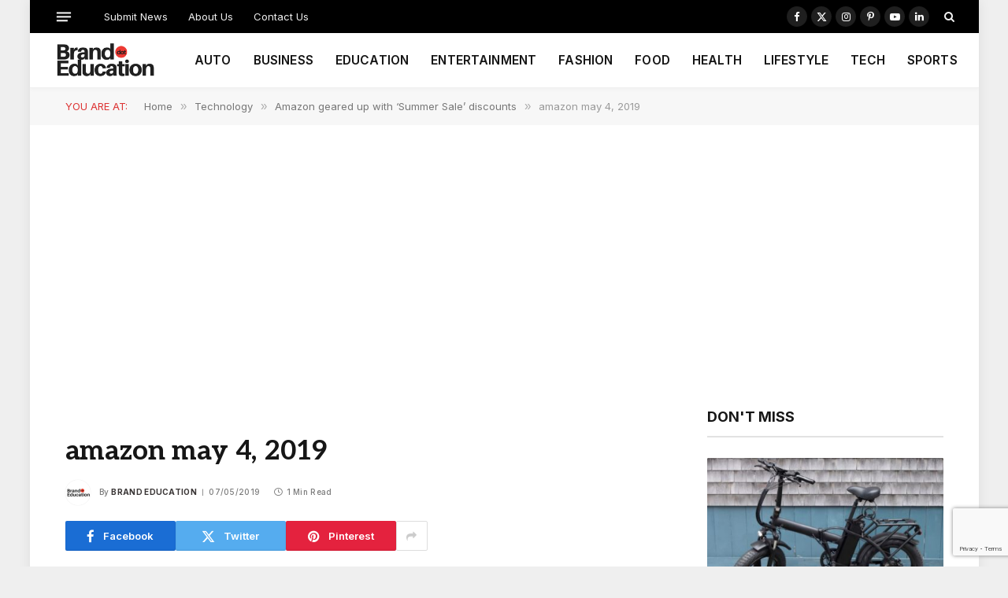

--- FILE ---
content_type: text/html; charset=UTF-8
request_url: https://brand.education/amazon-geared-up-with-summer-sale-discounts/amazon-may-4-2019/
body_size: 18056
content:

<!DOCTYPE html>
<html lang="en-GB" class="s-light site-s-light">

<head>

	<meta charset="UTF-8" />
	<meta name="viewport" content="width=device-width, initial-scale=1" />
	<meta name='robots' content='index, follow, max-image-preview:large, max-snippet:-1, max-video-preview:-1' />

	<!-- This site is optimized with the Yoast SEO plugin v26.6 - https://yoast.com/wordpress/plugins/seo/ -->
	<title>amazon may 4, 2019 - Brand Education</title><link rel="preload" as="font" href="https://usercontent.one/wp/brand.education/wp-content/themes/smart-mag/css/icons/fonts/ts-icons.woff2?v3_2&media=1767197773" type="font/woff2" crossorigin="anonymous" />
	<link rel="canonical" href="https://brand.education/amazon-geared-up-with-summer-sale-discounts/amazon-may-4-2019/" />
	<meta property="og:locale" content="en_GB" />
	<meta property="og:type" content="article" />
	<meta property="og:title" content="amazon may 4, 2019 - Brand Education" />
	<meta property="og:url" content="https://brand.education/amazon-geared-up-with-summer-sale-discounts/amazon-may-4-2019/" />
	<meta property="og:site_name" content="Brand Education" />
	<meta property="article:publisher" content="https://www.facebook.com/BrandEducates" />
	<meta property="og:image" content="https://brand.education/amazon-geared-up-with-summer-sale-discounts/amazon-may-4-2019" />
	<meta property="og:image:width" content="780" />
	<meta property="og:image:height" content="405" />
	<meta property="og:image:type" content="image/jpeg" />
	<meta name="twitter:card" content="summary_large_image" />
	<meta name="twitter:site" content="@BrandEducates" />
	<script type="application/ld+json" class="yoast-schema-graph">{"@context":"https://schema.org","@graph":[{"@type":"Article","@id":"https://brand.education/amazon-geared-up-with-summer-sale-discounts/amazon-may-4-2019/#article","isPartOf":{"@id":"https://brand.education/amazon-geared-up-with-summer-sale-discounts/amazon-may-4-2019/"},"author":{"name":"Brand Education","@id":"https://brand.education/#/schema/person/6e3d98acdfe6487ccd54f373f2094883"},"headline":"amazon may 4, 2019","datePublished":"2019-05-07T04:12:27+00:00","mainEntityOfPage":{"@id":"https://brand.education/amazon-geared-up-with-summer-sale-discounts/amazon-may-4-2019/"},"wordCount":2,"commentCount":0,"publisher":{"@id":"https://brand.education/#organization"},"image":{"@id":"https://brand.education/amazon-geared-up-with-summer-sale-discounts/amazon-may-4-2019/#primaryimage"},"thumbnailUrl":"https://brand.education/wp-content/uploads/2019/05/amazon-may-4-2019.jpg","inLanguage":"en-GB","potentialAction":[{"@type":"CommentAction","name":"Comment","target":["https://brand.education/amazon-geared-up-with-summer-sale-discounts/amazon-may-4-2019/#respond"]}]},{"@type":"WebPage","@id":"https://brand.education/amazon-geared-up-with-summer-sale-discounts/amazon-may-4-2019/","url":"https://brand.education/amazon-geared-up-with-summer-sale-discounts/amazon-may-4-2019/","name":"amazon may 4, 2019 - Brand Education","isPartOf":{"@id":"https://brand.education/#website"},"primaryImageOfPage":{"@id":"https://brand.education/amazon-geared-up-with-summer-sale-discounts/amazon-may-4-2019/#primaryimage"},"image":{"@id":"https://brand.education/amazon-geared-up-with-summer-sale-discounts/amazon-may-4-2019/#primaryimage"},"thumbnailUrl":"https://brand.education/wp-content/uploads/2019/05/amazon-may-4-2019.jpg","datePublished":"2019-05-07T04:12:27+00:00","breadcrumb":{"@id":"https://brand.education/amazon-geared-up-with-summer-sale-discounts/amazon-may-4-2019/#breadcrumb"},"inLanguage":"en-GB","potentialAction":[{"@type":"ReadAction","target":["https://brand.education/amazon-geared-up-with-summer-sale-discounts/amazon-may-4-2019/"]}]},{"@type":"ImageObject","inLanguage":"en-GB","@id":"https://brand.education/amazon-geared-up-with-summer-sale-discounts/amazon-may-4-2019/#primaryimage","url":"https://brand.education/wp-content/uploads/2019/05/amazon-may-4-2019.jpg","contentUrl":"https://brand.education/wp-content/uploads/2019/05/amazon-may-4-2019.jpg","width":780,"height":405},{"@type":"BreadcrumbList","@id":"https://brand.education/amazon-geared-up-with-summer-sale-discounts/amazon-may-4-2019/#breadcrumb","itemListElement":[{"@type":"ListItem","position":1,"name":"Home","item":"https://brand.education/"},{"@type":"ListItem","position":2,"name":"Amazon geared up with ‘Summer Sale’ discounts","item":"https://brand.education/amazon-geared-up-with-summer-sale-discounts/"},{"@type":"ListItem","position":3,"name":"amazon may 4, 2019"}]},{"@type":"WebSite","@id":"https://brand.education/#website","url":"https://brand.education/","name":"Brand Education","description":"Brand Updates &amp; Brand Reviews","publisher":{"@id":"https://brand.education/#organization"},"potentialAction":[{"@type":"SearchAction","target":{"@type":"EntryPoint","urlTemplate":"https://brand.education/?s={search_term_string}"},"query-input":{"@type":"PropertyValueSpecification","valueRequired":true,"valueName":"search_term_string"}}],"inLanguage":"en-GB"},{"@type":"Organization","@id":"https://brand.education/#organization","name":"Brand.Education","url":"https://brand.education/","logo":{"@type":"ImageObject","inLanguage":"en-GB","@id":"https://brand.education/#/schema/logo/image/","url":"https://brand.education/wp-content/uploads/2019/06/BRAND-NEWS.png","contentUrl":"https://brand.education/wp-content/uploads/2019/06/BRAND-NEWS.png","width":800,"height":800,"caption":"Brand.Education"},"image":{"@id":"https://brand.education/#/schema/logo/image/"},"sameAs":["https://www.facebook.com/BrandEducates","https://x.com/BrandEducates","https://www.instagram.com/BrandEducates/","https://www.linkedin.com/company/brandeducates/"]},{"@type":"Person","@id":"https://brand.education/#/schema/person/6e3d98acdfe6487ccd54f373f2094883","name":"Brand Education","image":{"@type":"ImageObject","inLanguage":"en-GB","@id":"https://brand.education/#/schema/person/image/","url":"https://secure.gravatar.com/avatar/6f33162c6c019d4bcb0798e53f33f10a25243f97a3ac2c316c35f238a116a0d2?s=96&d=mm&r=g","contentUrl":"https://secure.gravatar.com/avatar/6f33162c6c019d4bcb0798e53f33f10a25243f97a3ac2c316c35f238a116a0d2?s=96&d=mm&r=g","caption":"Brand Education"},"description":"Where every brand story, leads to new found glory! Discover the true pulse of emerging global brands and personal brands.","sameAs":["https://www.brand.education","https://x.com/brandeducates"],"url":"https://brand.education/author/brandeducation/"}]}</script>
	<!-- / Yoast SEO plugin. -->


<link rel='dns-prefetch' href='//www.googletagmanager.com' />
<link rel='dns-prefetch' href='//fonts.googleapis.com' />
<link rel="alternate" type="application/rss+xml" title="Brand Education &raquo; Feed" href="https://brand.education/feed/" />
<link rel="alternate" type="application/rss+xml" title="Brand Education &raquo; Comments Feed" href="https://brand.education/comments/feed/" />
<link rel="alternate" type="application/rss+xml" title="Brand Education &raquo; amazon may 4, 2019 Comments Feed" href="https://brand.education/amazon-geared-up-with-summer-sale-discounts/amazon-may-4-2019/feed/" />
<link rel="alternate" title="oEmbed (JSON)" type="application/json+oembed" href="https://brand.education/wp-json/oembed/1.0/embed?url=https%3A%2F%2Fbrand.education%2Famazon-geared-up-with-summer-sale-discounts%2Famazon-may-4-2019%2F" />
<link rel="alternate" title="oEmbed (XML)" type="text/xml+oembed" href="https://brand.education/wp-json/oembed/1.0/embed?url=https%3A%2F%2Fbrand.education%2Famazon-geared-up-with-summer-sale-discounts%2Famazon-may-4-2019%2F&#038;format=xml" />
<style id='wp-img-auto-sizes-contain-inline-css' type='text/css'>
img:is([sizes=auto i],[sizes^="auto," i]){contain-intrinsic-size:3000px 1500px}
/*# sourceURL=wp-img-auto-sizes-contain-inline-css */
</style>
<style id='wp-emoji-styles-inline-css' type='text/css'>

	img.wp-smiley, img.emoji {
		display: inline !important;
		border: none !important;
		box-shadow: none !important;
		height: 1em !important;
		width: 1em !important;
		margin: 0 0.07em !important;
		vertical-align: -0.1em !important;
		background: none !important;
		padding: 0 !important;
	}
/*# sourceURL=wp-emoji-styles-inline-css */
</style>
<link rel='stylesheet' id='wp-block-library-css' href='https://brand.education/wp-includes/css/dist/block-library/style.min.css?ver=6.9' type='text/css' media='all' />
<style id='classic-theme-styles-inline-css' type='text/css'>
/*! This file is auto-generated */
.wp-block-button__link{color:#fff;background-color:#32373c;border-radius:9999px;box-shadow:none;text-decoration:none;padding:calc(.667em + 2px) calc(1.333em + 2px);font-size:1.125em}.wp-block-file__button{background:#32373c;color:#fff;text-decoration:none}
/*# sourceURL=/wp-includes/css/classic-themes.min.css */
</style>
<style id='global-styles-inline-css' type='text/css'>
:root{--wp--preset--aspect-ratio--square: 1;--wp--preset--aspect-ratio--4-3: 4/3;--wp--preset--aspect-ratio--3-4: 3/4;--wp--preset--aspect-ratio--3-2: 3/2;--wp--preset--aspect-ratio--2-3: 2/3;--wp--preset--aspect-ratio--16-9: 16/9;--wp--preset--aspect-ratio--9-16: 9/16;--wp--preset--color--black: #000000;--wp--preset--color--cyan-bluish-gray: #abb8c3;--wp--preset--color--white: #ffffff;--wp--preset--color--pale-pink: #f78da7;--wp--preset--color--vivid-red: #cf2e2e;--wp--preset--color--luminous-vivid-orange: #ff6900;--wp--preset--color--luminous-vivid-amber: #fcb900;--wp--preset--color--light-green-cyan: #7bdcb5;--wp--preset--color--vivid-green-cyan: #00d084;--wp--preset--color--pale-cyan-blue: #8ed1fc;--wp--preset--color--vivid-cyan-blue: #0693e3;--wp--preset--color--vivid-purple: #9b51e0;--wp--preset--gradient--vivid-cyan-blue-to-vivid-purple: linear-gradient(135deg,rgb(6,147,227) 0%,rgb(155,81,224) 100%);--wp--preset--gradient--light-green-cyan-to-vivid-green-cyan: linear-gradient(135deg,rgb(122,220,180) 0%,rgb(0,208,130) 100%);--wp--preset--gradient--luminous-vivid-amber-to-luminous-vivid-orange: linear-gradient(135deg,rgb(252,185,0) 0%,rgb(255,105,0) 100%);--wp--preset--gradient--luminous-vivid-orange-to-vivid-red: linear-gradient(135deg,rgb(255,105,0) 0%,rgb(207,46,46) 100%);--wp--preset--gradient--very-light-gray-to-cyan-bluish-gray: linear-gradient(135deg,rgb(238,238,238) 0%,rgb(169,184,195) 100%);--wp--preset--gradient--cool-to-warm-spectrum: linear-gradient(135deg,rgb(74,234,220) 0%,rgb(151,120,209) 20%,rgb(207,42,186) 40%,rgb(238,44,130) 60%,rgb(251,105,98) 80%,rgb(254,248,76) 100%);--wp--preset--gradient--blush-light-purple: linear-gradient(135deg,rgb(255,206,236) 0%,rgb(152,150,240) 100%);--wp--preset--gradient--blush-bordeaux: linear-gradient(135deg,rgb(254,205,165) 0%,rgb(254,45,45) 50%,rgb(107,0,62) 100%);--wp--preset--gradient--luminous-dusk: linear-gradient(135deg,rgb(255,203,112) 0%,rgb(199,81,192) 50%,rgb(65,88,208) 100%);--wp--preset--gradient--pale-ocean: linear-gradient(135deg,rgb(255,245,203) 0%,rgb(182,227,212) 50%,rgb(51,167,181) 100%);--wp--preset--gradient--electric-grass: linear-gradient(135deg,rgb(202,248,128) 0%,rgb(113,206,126) 100%);--wp--preset--gradient--midnight: linear-gradient(135deg,rgb(2,3,129) 0%,rgb(40,116,252) 100%);--wp--preset--font-size--small: 13px;--wp--preset--font-size--medium: 20px;--wp--preset--font-size--large: 36px;--wp--preset--font-size--x-large: 42px;--wp--preset--spacing--20: 0.44rem;--wp--preset--spacing--30: 0.67rem;--wp--preset--spacing--40: 1rem;--wp--preset--spacing--50: 1.5rem;--wp--preset--spacing--60: 2.25rem;--wp--preset--spacing--70: 3.38rem;--wp--preset--spacing--80: 5.06rem;--wp--preset--shadow--natural: 6px 6px 9px rgba(0, 0, 0, 0.2);--wp--preset--shadow--deep: 12px 12px 50px rgba(0, 0, 0, 0.4);--wp--preset--shadow--sharp: 6px 6px 0px rgba(0, 0, 0, 0.2);--wp--preset--shadow--outlined: 6px 6px 0px -3px rgb(255, 255, 255), 6px 6px rgb(0, 0, 0);--wp--preset--shadow--crisp: 6px 6px 0px rgb(0, 0, 0);}:where(.is-layout-flex){gap: 0.5em;}:where(.is-layout-grid){gap: 0.5em;}body .is-layout-flex{display: flex;}.is-layout-flex{flex-wrap: wrap;align-items: center;}.is-layout-flex > :is(*, div){margin: 0;}body .is-layout-grid{display: grid;}.is-layout-grid > :is(*, div){margin: 0;}:where(.wp-block-columns.is-layout-flex){gap: 2em;}:where(.wp-block-columns.is-layout-grid){gap: 2em;}:where(.wp-block-post-template.is-layout-flex){gap: 1.25em;}:where(.wp-block-post-template.is-layout-grid){gap: 1.25em;}.has-black-color{color: var(--wp--preset--color--black) !important;}.has-cyan-bluish-gray-color{color: var(--wp--preset--color--cyan-bluish-gray) !important;}.has-white-color{color: var(--wp--preset--color--white) !important;}.has-pale-pink-color{color: var(--wp--preset--color--pale-pink) !important;}.has-vivid-red-color{color: var(--wp--preset--color--vivid-red) !important;}.has-luminous-vivid-orange-color{color: var(--wp--preset--color--luminous-vivid-orange) !important;}.has-luminous-vivid-amber-color{color: var(--wp--preset--color--luminous-vivid-amber) !important;}.has-light-green-cyan-color{color: var(--wp--preset--color--light-green-cyan) !important;}.has-vivid-green-cyan-color{color: var(--wp--preset--color--vivid-green-cyan) !important;}.has-pale-cyan-blue-color{color: var(--wp--preset--color--pale-cyan-blue) !important;}.has-vivid-cyan-blue-color{color: var(--wp--preset--color--vivid-cyan-blue) !important;}.has-vivid-purple-color{color: var(--wp--preset--color--vivid-purple) !important;}.has-black-background-color{background-color: var(--wp--preset--color--black) !important;}.has-cyan-bluish-gray-background-color{background-color: var(--wp--preset--color--cyan-bluish-gray) !important;}.has-white-background-color{background-color: var(--wp--preset--color--white) !important;}.has-pale-pink-background-color{background-color: var(--wp--preset--color--pale-pink) !important;}.has-vivid-red-background-color{background-color: var(--wp--preset--color--vivid-red) !important;}.has-luminous-vivid-orange-background-color{background-color: var(--wp--preset--color--luminous-vivid-orange) !important;}.has-luminous-vivid-amber-background-color{background-color: var(--wp--preset--color--luminous-vivid-amber) !important;}.has-light-green-cyan-background-color{background-color: var(--wp--preset--color--light-green-cyan) !important;}.has-vivid-green-cyan-background-color{background-color: var(--wp--preset--color--vivid-green-cyan) !important;}.has-pale-cyan-blue-background-color{background-color: var(--wp--preset--color--pale-cyan-blue) !important;}.has-vivid-cyan-blue-background-color{background-color: var(--wp--preset--color--vivid-cyan-blue) !important;}.has-vivid-purple-background-color{background-color: var(--wp--preset--color--vivid-purple) !important;}.has-black-border-color{border-color: var(--wp--preset--color--black) !important;}.has-cyan-bluish-gray-border-color{border-color: var(--wp--preset--color--cyan-bluish-gray) !important;}.has-white-border-color{border-color: var(--wp--preset--color--white) !important;}.has-pale-pink-border-color{border-color: var(--wp--preset--color--pale-pink) !important;}.has-vivid-red-border-color{border-color: var(--wp--preset--color--vivid-red) !important;}.has-luminous-vivid-orange-border-color{border-color: var(--wp--preset--color--luminous-vivid-orange) !important;}.has-luminous-vivid-amber-border-color{border-color: var(--wp--preset--color--luminous-vivid-amber) !important;}.has-light-green-cyan-border-color{border-color: var(--wp--preset--color--light-green-cyan) !important;}.has-vivid-green-cyan-border-color{border-color: var(--wp--preset--color--vivid-green-cyan) !important;}.has-pale-cyan-blue-border-color{border-color: var(--wp--preset--color--pale-cyan-blue) !important;}.has-vivid-cyan-blue-border-color{border-color: var(--wp--preset--color--vivid-cyan-blue) !important;}.has-vivid-purple-border-color{border-color: var(--wp--preset--color--vivid-purple) !important;}.has-vivid-cyan-blue-to-vivid-purple-gradient-background{background: var(--wp--preset--gradient--vivid-cyan-blue-to-vivid-purple) !important;}.has-light-green-cyan-to-vivid-green-cyan-gradient-background{background: var(--wp--preset--gradient--light-green-cyan-to-vivid-green-cyan) !important;}.has-luminous-vivid-amber-to-luminous-vivid-orange-gradient-background{background: var(--wp--preset--gradient--luminous-vivid-amber-to-luminous-vivid-orange) !important;}.has-luminous-vivid-orange-to-vivid-red-gradient-background{background: var(--wp--preset--gradient--luminous-vivid-orange-to-vivid-red) !important;}.has-very-light-gray-to-cyan-bluish-gray-gradient-background{background: var(--wp--preset--gradient--very-light-gray-to-cyan-bluish-gray) !important;}.has-cool-to-warm-spectrum-gradient-background{background: var(--wp--preset--gradient--cool-to-warm-spectrum) !important;}.has-blush-light-purple-gradient-background{background: var(--wp--preset--gradient--blush-light-purple) !important;}.has-blush-bordeaux-gradient-background{background: var(--wp--preset--gradient--blush-bordeaux) !important;}.has-luminous-dusk-gradient-background{background: var(--wp--preset--gradient--luminous-dusk) !important;}.has-pale-ocean-gradient-background{background: var(--wp--preset--gradient--pale-ocean) !important;}.has-electric-grass-gradient-background{background: var(--wp--preset--gradient--electric-grass) !important;}.has-midnight-gradient-background{background: var(--wp--preset--gradient--midnight) !important;}.has-small-font-size{font-size: var(--wp--preset--font-size--small) !important;}.has-medium-font-size{font-size: var(--wp--preset--font-size--medium) !important;}.has-large-font-size{font-size: var(--wp--preset--font-size--large) !important;}.has-x-large-font-size{font-size: var(--wp--preset--font-size--x-large) !important;}
:where(.wp-block-post-template.is-layout-flex){gap: 1.25em;}:where(.wp-block-post-template.is-layout-grid){gap: 1.25em;}
:where(.wp-block-term-template.is-layout-flex){gap: 1.25em;}:where(.wp-block-term-template.is-layout-grid){gap: 1.25em;}
:where(.wp-block-columns.is-layout-flex){gap: 2em;}:where(.wp-block-columns.is-layout-grid){gap: 2em;}
:root :where(.wp-block-pullquote){font-size: 1.5em;line-height: 1.6;}
/*# sourceURL=global-styles-inline-css */
</style>
<link rel='stylesheet' id='contact-form-7-css' href='https://usercontent.one/wp/brand.education/wp-content/plugins/contact-form-7/includes/css/styles.css?ver=6.1.4&media=1767197773' type='text/css' media='all' />
<link rel='stylesheet' id='smartmag-core-css' href='https://usercontent.one/wp/brand.education/wp-content/themes/smart-mag/style.css?ver=10.2.1&media=1767197773' type='text/css' media='all' />
<style id='smartmag-core-inline-css' type='text/css'>
:root { --c-main: #dd3333;
--c-main-rgb: 221,51,51;
--text-font: "Aleo", system-ui, -apple-system, "Segoe UI", Arial, sans-serif;
--body-font: "Aleo", system-ui, -apple-system, "Segoe UI", Arial, sans-serif;
--ui-font: "Inter", system-ui, -apple-system, "Segoe UI", Arial, sans-serif;
--title-font: "Inter", system-ui, -apple-system, "Segoe UI", Arial, sans-serif;
--h-font: "Inter", system-ui, -apple-system, "Segoe UI", Arial, sans-serif;
--title-font: var(--body-font);
--main-width: 1115px;
--c-post-meta: #7a7a7a;
--p-title-space: 8px;
--excerpt-mt: 10px;
--c-excerpts: #3a3636;
--excerpt-size: 13px; }
:root { --sidebar-width: 300px; }
.ts-row, .has-el-gap { --sidebar-c-width: calc(var(--sidebar-width) + var(--grid-gutter-h) + var(--sidebar-c-pad)); }
:root { --sidebar-pad: 20px; --sidebar-sep-pad: 20px; }
.smart-head-main { --c-shadow: rgba(0,0,0,0.02); }
.smart-head-main .smart-head-top { --head-h: 42px; }
.smart-head-main .smart-head-mid { --head-h: 70px; border-bottom-width: 1px; border-bottom-color: #efefef; }
.s-dark .smart-head-main .smart-head-mid,
.smart-head-main .s-dark.smart-head-mid { border-bottom-color: #3f3f3f; }
.navigation-main .menu > li > a { font-size: 15.4px; letter-spacing: 0.01em; }
.navigation-main { --nav-items-space: 14px; }
.nav-hov-b .menu > li > a:before { border-width: 3px; }
.s-dark .smart-head-main .spc-social,
.smart-head-main .s-dark .spc-social { --c-spc-social: #ffffff; --c-spc-social-hov: rgba(255,255,255,0.92); }
.smart-head-main .spc-social { --spc-social-fs: 13px; --spc-social-size: 26px; --spc-social-space: 5px; }
.s-dark .smart-head-main .offcanvas-toggle:hover,
.smart-head-main .s-dark .offcanvas-toggle:hover { --c-hamburger: #bcbcbc; }
.smart-head-main .offcanvas-toggle { transform: scale(0.7); --item-mr: 25px; }
.smart-head .ts-button1 { border-radius: 3px; height: 34px; line-height: 34px; padding-left: 14px; padding-right: 14px; }
.post-meta .meta-item, .post-meta .text-in { font-size: 10px; font-weight: 500; text-transform: initial; letter-spacing: 0.03em; }
.post-meta .text-in, .post-meta .post-cat > a { font-size: 10px; }
.post-meta .post-cat > a { font-weight: 600; text-transform: uppercase; letter-spacing: 0.05em; }
.post-meta .post-author > a { font-weight: bold; text-transform: uppercase; }
.s-light .block-wrap.s-dark { --c-post-meta: var(--c-contrast-450); }
.s-dark, .s-light .block-wrap.s-dark { --c-post-meta: #ffffff; }
.post-meta .post-author > a { color: #3a3636; }
.s-dark .post-meta .post-author > a { color: #ffffff; }
.post-meta { --p-meta-sep: "\7c"; --p-meta-sep-pad: 6px; }
.post-meta .meta-item:before { transform: scale(0.75); }
.l-post { --media-radius: 1px; }
.l-post .excerpt { font-family: var(--ui-font); }
.cat-labels .category { font-family: var(--ui-font); font-size: 9px; line-height: 2; letter-spacing: 0.05em; }
.block-head-b .heading { font-size: 18px; font-weight: bold; text-transform: uppercase; }
.block-head-b { --space-below: 15px; }
.block-head-h .heading { font-weight: bold; }
.block-head-h { --border-weight: 2px; }
.s-dark .load-button { background-color: #707070; }
.load-button { border-color: #e8e8e8; padding-top: 13px; padding-bottom: 14px; width: 300px; }
.loop-grid .ratio-is-custom { padding-bottom: calc(100% / 1.55); }
.loop-grid-base .post-title { font-size: 17px; }
.loop-grid-sm .post-title { font-size: 15px; }
.has-nums-c .l-post .post-title:before,
.has-nums-c .l-post .content:before { font-size: 18px; font-weight: bold; }
.has-nums:not(.has-nums-c) { --num-color: var(--c-main); }
.has-nums-a .l-post .post-title:before,
.has-nums-b .l-post .content:before { content: counter(ts-loop) "."; }
.loop-small .post-title { font-size: 14px; font-weight: bold; }
@media (min-width: 1200px) { .nav-hov-b .menu > li > a:before { width: calc(100% - (var(--nav-items-space, 15px)*2)); left: var(--nav-items-space); } }
@media (min-width: 941px) and (max-width: 1200px) { .ts-row, .has-el-gap { --sidebar-c-width: calc(var(--sidebar-width) + var(--grid-gutter-h) + var(--sidebar-c-pad)); }
.navigation-main .menu > li > a { font-size: calc(10px + (15.4px - 10px) * .7); } }


/*# sourceURL=smartmag-core-inline-css */
</style>
<link rel='stylesheet' id='smartmag-magnific-popup-css' href='https://usercontent.one/wp/brand.education/wp-content/themes/smart-mag/css/lightbox.css?ver=10.2.1&media=1767197773' type='text/css' media='all' />
<link rel='stylesheet' id='smartmag-icons-css' href='https://usercontent.one/wp/brand.education/wp-content/themes/smart-mag/css/icons/icons.css?ver=10.2.1&media=1767197773' type='text/css' media='all' />
<link rel='stylesheet' id='smartmag-gfonts-custom-css' href='https://fonts.googleapis.com/css?family=Aleo%3A400%2C500%2C600%2C700%7CInter%3A400%2C500%2C600%2C700&#038;display=swap' type='text/css' media='all' />
<script type="text/javascript" id="smartmag-lazy-inline-js-after">
/* <![CDATA[ */
/**
 * @copyright ThemeSphere
 * @preserve
 */
var BunyadLazy={};BunyadLazy.load=function(){function a(e,n){var t={};e.dataset.bgset&&e.dataset.sizes?(t.sizes=e.dataset.sizes,t.srcset=e.dataset.bgset):t.src=e.dataset.bgsrc,function(t){var a=t.dataset.ratio;if(0<a){const e=t.parentElement;if(e.classList.contains("media-ratio")){const n=e.style;n.getPropertyValue("--a-ratio")||(n.paddingBottom=100/a+"%")}}}(e);var a,o=document.createElement("img");for(a in o.onload=function(){var t="url('"+(o.currentSrc||o.src)+"')",a=e.style;a.backgroundImage!==t&&requestAnimationFrame(()=>{a.backgroundImage=t,n&&n()}),o.onload=null,o.onerror=null,o=null},o.onerror=o.onload,t)o.setAttribute(a,t[a]);o&&o.complete&&0<o.naturalWidth&&o.onload&&o.onload()}function e(t){t.dataset.loaded||a(t,()=>{document.dispatchEvent(new Event("lazyloaded")),t.dataset.loaded=1})}function n(t){"complete"===document.readyState?t():window.addEventListener("load",t)}return{initEarly:function(){var t,a=()=>{document.querySelectorAll(".img.bg-cover:not(.lazyload)").forEach(e)};"complete"!==document.readyState?(t=setInterval(a,150),n(()=>{a(),clearInterval(t)})):a()},callOnLoad:n,initBgImages:function(t){t&&n(()=>{document.querySelectorAll(".img.bg-cover").forEach(e)})},bgLoad:a}}(),BunyadLazy.load.initEarly();
//# sourceURL=smartmag-lazy-inline-js-after
/* ]]> */
</script>
<script type="text/javascript" src="https://usercontent.one/wp/brand.education/wp-content/plugins/sphere-post-views/assets/js/post-views.js?ver=1.0.1&media=1767197773" id="sphere-post-views-js"></script>
<script type="text/javascript" id="sphere-post-views-js-after">
/* <![CDATA[ */
var Sphere_PostViews = {"ajaxUrl":"https:\/\/brand.education\/wp-admin\/admin-ajax.php?sphere_post_views=1","sampling":0,"samplingRate":10,"repeatCountDelay":0,"postID":false,"token":"571d59f825"}
//# sourceURL=sphere-post-views-js-after
/* ]]> */
</script>

<!-- Google tag (gtag.js) snippet added by Site Kit -->
<!-- Google Analytics snippet added by Site Kit -->
<script type="text/javascript" src="https://www.googletagmanager.com/gtag/js?id=GT-K8HJHX4" id="google_gtagjs-js" async></script>
<script type="text/javascript" id="google_gtagjs-js-after">
/* <![CDATA[ */
window.dataLayer = window.dataLayer || [];function gtag(){dataLayer.push(arguments);}
gtag("set","linker",{"domains":["brand.education"]});
gtag("js", new Date());
gtag("set", "developer_id.dZTNiMT", true);
gtag("config", "GT-K8HJHX4");
//# sourceURL=google_gtagjs-js-after
/* ]]> */
</script>
<script type="text/javascript" src="https://brand.education/wp-includes/js/jquery/jquery.min.js?ver=3.7.1" id="jquery-core-js"></script>
<script type="text/javascript" src="https://brand.education/wp-includes/js/jquery/jquery-migrate.min.js?ver=3.4.1" id="jquery-migrate-js"></script>
<link rel="https://api.w.org/" href="https://brand.education/wp-json/" /><link rel="alternate" title="JSON" type="application/json" href="https://brand.education/wp-json/wp/v2/media/2175" /><link rel="EditURI" type="application/rsd+xml" title="RSD" href="https://brand.education/xmlrpc.php?rsd" />
<meta name="generator" content="WordPress 6.9" />
<link rel='shortlink' href='https://brand.education/?p=2175' />
<meta name="generator" content="Site Kit by Google 1.168.0" /><script async src="https://pagead2.googlesyndication.com/pagead/js/adsbygoogle.js?client=ca-pub-3150697123808432"
     crossorigin="anonymous"></script>
		<script>
		var BunyadSchemeKey = 'bunyad-scheme';
		(() => {
			const d = document.documentElement;
			const c = d.classList;
			var scheme = localStorage.getItem(BunyadSchemeKey);
			
			if (scheme) {
				d.dataset.origClass = c;
				scheme === 'dark' ? c.remove('s-light', 'site-s-light') : c.remove('s-dark', 'site-s-dark');
				c.add('site-s-' + scheme, 's-' + scheme);
			}
		})();
		</script>
		<meta name="generator" content="Elementor 3.34.0; features: e_font_icon_svg, additional_custom_breakpoints; settings: css_print_method-external, google_font-enabled, font_display-swap">
			<style>
				.e-con.e-parent:nth-of-type(n+4):not(.e-lazyloaded):not(.e-no-lazyload),
				.e-con.e-parent:nth-of-type(n+4):not(.e-lazyloaded):not(.e-no-lazyload) * {
					background-image: none !important;
				}
				@media screen and (max-height: 1024px) {
					.e-con.e-parent:nth-of-type(n+3):not(.e-lazyloaded):not(.e-no-lazyload),
					.e-con.e-parent:nth-of-type(n+3):not(.e-lazyloaded):not(.e-no-lazyload) * {
						background-image: none !important;
					}
				}
				@media screen and (max-height: 640px) {
					.e-con.e-parent:nth-of-type(n+2):not(.e-lazyloaded):not(.e-no-lazyload),
					.e-con.e-parent:nth-of-type(n+2):not(.e-lazyloaded):not(.e-no-lazyload) * {
						background-image: none !important;
					}
				}
			</style>
			<link rel='stylesheet' id='10.2.1-1768846581' href='https://usercontent.one/wp/brand.education/wp-content/bs-booster-cache/9cc6eb77aef65e869f5b720abde49e28.css?media=1767197773' type='text/css' media='all' />
<link rel="icon" href="https://usercontent.one/wp/brand.education/wp-content/uploads/2017/10/BE-150x150.png?media=1767197773" sizes="32x32" />
<link rel="icon" href="https://usercontent.one/wp/brand.education/wp-content/uploads/2017/10/BE-300x300.png?media=1767197773" sizes="192x192" />
<link rel="apple-touch-icon" href="https://usercontent.one/wp/brand.education/wp-content/uploads/2017/10/BE-300x300.png?media=1767197773" />
<meta name="msapplication-TileImage" content="https://usercontent.one/wp/brand.education/wp-content/uploads/2017/10/BE-300x300.png?media=1767197773" />
<script async src="https://pagead2.googlesyndication.com/pagead/js/adsbygoogle.js?client=ca-pub-3150697123808432"
     crossorigin="anonymous"></script>

</head>

<body class="attachment wp-singular attachment-template-default single single-attachment postid-2175 attachmentid-2175 attachment-jpeg wp-theme-smart-mag right-sidebar post-layout-modern has-lb has-lb-sm ts-img-hov-fade layout-boxed elementor-default elementor-kit-29925">


	<div class="ts-bg-cover"></div>

<div class="main-wrap">

	
<div class="off-canvas-backdrop"></div>
<div class="mobile-menu-container off-canvas s-dark" id="off-canvas">

	<div class="off-canvas-head">
		<a href="#" class="close">
			<span class="visuallyhidden">Close Menu</span>
			<i class="tsi tsi-times"></i>
		</a>

		<div class="ts-logo">
			<img class="logo-mobile logo-image" src="https://usercontent.one/wp/brand.education/wp-content/uploads/2020/08/Brand-Education-Logo.png?media=1767197773" width="114" height="44" alt="Brand Education"/>		</div>
	</div>

	<div class="off-canvas-content">

		
			<ul id="menu-main-navigation" class="mobile-menu"><li id="menu-item-17353" class="menu-item menu-item-type-taxonomy menu-item-object-category menu-item-17353"><a href="https://brand.education/automobile/">AUTO</a></li>
<li id="menu-item-20745" class="menu-item menu-item-type-taxonomy menu-item-object-category menu-item-20745"><a href="https://brand.education/business/">BUSINESS</a></li>
<li id="menu-item-16527" class="menu-item menu-item-type-taxonomy menu-item-object-category menu-item-16527"><a href="https://brand.education/education/">EDUCATION</a></li>
<li id="menu-item-15161" class="menu-item menu-item-type-taxonomy menu-item-object-category menu-item-15161"><a href="https://brand.education/entertainment/">ENTERTAINMENT</a></li>
<li id="menu-item-15162" class="menu-item menu-item-type-taxonomy menu-item-object-category menu-item-15162"><a href="https://brand.education/fashion/">FASHION</a></li>
<li id="menu-item-15163" class="menu-item menu-item-type-taxonomy menu-item-object-category menu-item-15163"><a href="https://brand.education/food/">FOOD</a></li>
<li id="menu-item-15164" class="menu-item menu-item-type-taxonomy menu-item-object-category menu-item-15164"><a href="https://brand.education/health/">HEALTH</a></li>
<li id="menu-item-15165" class="menu-item menu-item-type-taxonomy menu-item-object-category menu-item-15165"><a href="https://brand.education/lifestyle/">LIFESTYLE</a></li>
<li id="menu-item-15166" class="menu-item menu-item-type-taxonomy menu-item-object-category menu-item-15166"><a href="https://brand.education/technology/">TECH</a></li>
<li id="menu-item-16570" class="menu-item menu-item-type-taxonomy menu-item-object-category menu-item-16570"><a href="https://brand.education/sports/">SPORTS</a></li>
</ul>
		
		
		
		<div class="spc-social-block spc-social spc-social-b smart-head-social">
		
			
				<a href="https://www.facebook.com/BrandDotEducation" class="link service s-facebook" target="_blank" rel="nofollow noopener">
					<i class="icon tsi tsi-facebook"></i>					<span class="visuallyhidden">Facebook</span>
				</a>
									
			
				<a href="https://x.com/Brand0Education" class="link service s-twitter" target="_blank" rel="nofollow noopener">
					<i class="icon tsi tsi-twitter"></i>					<span class="visuallyhidden">X (Twitter)</span>
				</a>
									
			
				<a href="https://www.instagram.com/BrandDotEducation" class="link service s-instagram" target="_blank" rel="nofollow noopener">
					<i class="icon tsi tsi-instagram"></i>					<span class="visuallyhidden">Instagram</span>
				</a>
									
			
				<a href="https://www.youtube.com/@BrandDotEducation" class="link service s-youtube" target="_blank" rel="nofollow noopener">
					<i class="icon tsi tsi-youtube-play"></i>					<span class="visuallyhidden">YouTube</span>
				</a>
									
			
				<a href="https://www.linkedin.com/company/branddoteducation/" class="link service s-linkedin" target="_blank" rel="nofollow noopener">
					<i class="icon tsi tsi-linkedin"></i>					<span class="visuallyhidden">LinkedIn</span>
				</a>
									
			
		</div>

		
	</div>

</div>
<div class="smart-head smart-head-a smart-head-main" id="smart-head" data-sticky="auto" data-sticky-type="smart" data-sticky-full>
	
	<div class="smart-head-row smart-head-top s-dark smart-head-row-full">

		<div class="inner full">

							
				<div class="items items-left ">
				
<button class="offcanvas-toggle has-icon" type="button" aria-label="Menu">
	<span class="hamburger-icon hamburger-icon-a">
		<span class="inner"></span>
	</span>
</button>	<div class="nav-wrap">
		<nav class="navigation navigation-small nav-hov-a">
			<ul id="menu-topbar-navigation" class="menu"><li id="menu-item-30156" class="menu-item menu-item-type-post_type menu-item-object-page menu-item-30156"><a href="https://brand.education/submit-news/">Submit News</a></li>
<li id="menu-item-30155" class="menu-item menu-item-type-post_type menu-item-object-page menu-item-30155"><a href="https://brand.education/about/">About Us</a></li>
<li id="menu-item-30157" class="menu-item menu-item-type-post_type menu-item-object-page menu-item-30157"><a href="https://brand.education/contact/">Contact Us</a></li>
</ul>		</nav>
	</div>
				</div>

							
				<div class="items items-center empty">
								</div>

							
				<div class="items items-right ">
				
		<div class="spc-social-block spc-social spc-social-b smart-head-social">
		
			
				<a href="https://www.facebook.com/BrandDotEducation" class="link service s-facebook" target="_blank" rel="nofollow noopener">
					<i class="icon tsi tsi-facebook"></i>					<span class="visuallyhidden">Facebook</span>
				</a>
									
			
				<a href="https://x.com/Brand0Education" class="link service s-twitter" target="_blank" rel="nofollow noopener">
					<i class="icon tsi tsi-twitter"></i>					<span class="visuallyhidden">X (Twitter)</span>
				</a>
									
			
				<a href="https://www.instagram.com/BrandDotEducation" class="link service s-instagram" target="_blank" rel="nofollow noopener">
					<i class="icon tsi tsi-instagram"></i>					<span class="visuallyhidden">Instagram</span>
				</a>
									
			
				<a href="https://in.pinterest.com/BrandDotEducation/" class="link service s-pinterest" target="_blank" rel="nofollow noopener">
					<i class="icon tsi tsi-pinterest-p"></i>					<span class="visuallyhidden">Pinterest</span>
				</a>
									
			
				<a href="https://www.youtube.com/@BrandDotEducation" class="link service s-youtube" target="_blank" rel="nofollow noopener">
					<i class="icon tsi tsi-youtube-play"></i>					<span class="visuallyhidden">YouTube</span>
				</a>
									
			
				<a href="https://www.linkedin.com/company/branddoteducation/" class="link service s-linkedin" target="_blank" rel="nofollow noopener">
					<i class="icon tsi tsi-linkedin"></i>					<span class="visuallyhidden">LinkedIn</span>
				</a>
									
			
		</div>

		

	<a href="#" class="search-icon has-icon-only is-icon" title="Search">
		<i class="tsi tsi-search"></i>
	</a>

				</div>

						
		</div>
	</div>

	
	<div class="smart-head-row smart-head-mid is-light smart-head-row-full">

		<div class="inner full">

							
				<div class="items items-left ">
					<a href="https://brand.education/" title="Brand Education" rel="home" class="logo-link ts-logo logo-is-image">
		<span>
			
				
					<img src="https://usercontent.one/wp/brand.education/wp-content/uploads/2020/08/Brand-Education-Logo.png?media=1767197773" class="logo-image" alt="Brand Education" width="227" height="87"/>
									 
					</span>
	</a>	<div class="nav-wrap">
		<nav class="navigation navigation-main nav-hov-b">
			<ul id="menu-main-navigation-1" class="menu"><li class="menu-item menu-item-type-taxonomy menu-item-object-category menu-cat-3130 menu-item-17353"><a href="https://brand.education/automobile/">AUTO</a></li>
<li class="menu-item menu-item-type-taxonomy menu-item-object-category menu-cat-1 menu-item-20745"><a href="https://brand.education/business/">BUSINESS</a></li>
<li class="menu-item menu-item-type-taxonomy menu-item-object-category menu-cat-31 menu-item-16527"><a href="https://brand.education/education/">EDUCATION</a></li>
<li class="menu-item menu-item-type-taxonomy menu-item-object-category menu-cat-3124 menu-item-15161"><a href="https://brand.education/entertainment/">ENTERTAINMENT</a></li>
<li class="menu-item menu-item-type-taxonomy menu-item-object-category menu-cat-3127 menu-item-15162"><a href="https://brand.education/fashion/">FASHION</a></li>
<li class="menu-item menu-item-type-taxonomy menu-item-object-category menu-cat-3121 menu-item-15163"><a href="https://brand.education/food/">FOOD</a></li>
<li class="menu-item menu-item-type-taxonomy menu-item-object-category menu-cat-3122 menu-item-15164"><a href="https://brand.education/health/">HEALTH</a></li>
<li class="menu-item menu-item-type-taxonomy menu-item-object-category menu-cat-3125 menu-item-15165"><a href="https://brand.education/lifestyle/">LIFESTYLE</a></li>
<li class="menu-item menu-item-type-taxonomy menu-item-object-category menu-cat-3123 menu-item-15166"><a href="https://brand.education/technology/">TECH</a></li>
<li class="menu-item menu-item-type-taxonomy menu-item-object-category menu-cat-5728 menu-item-16570"><a href="https://brand.education/sports/">SPORTS</a></li>
</ul>		</nav>
	</div>
				</div>

							
				<div class="items items-center empty">
								</div>

							
				<div class="items items-right empty">
								</div>

						
		</div>
	</div>

	</div>
<div class="smart-head smart-head-a smart-head-mobile" id="smart-head-mobile" data-sticky="mid" data-sticky-type="smart" data-sticky-full>
	
	<div class="smart-head-row smart-head-mid smart-head-row-3 is-light smart-head-row-full">

		<div class="inner wrap">

							
				<div class="items items-left ">
				
<button class="offcanvas-toggle has-icon" type="button" aria-label="Menu">
	<span class="hamburger-icon hamburger-icon-a">
		<span class="inner"></span>
	</span>
</button>				</div>

							
				<div class="items items-center ">
					<a href="https://brand.education/" title="Brand Education" rel="home" class="logo-link ts-logo logo-is-image">
		<span>
			
									<img class="logo-mobile logo-image" src="https://usercontent.one/wp/brand.education/wp-content/uploads/2020/08/Brand-Education-Logo.png?media=1767197773" width="114" height="44" alt="Brand Education"/>									 
					</span>
	</a>				</div>

							
				<div class="items items-right ">
				

	<a href="#" class="search-icon has-icon-only is-icon" title="Search">
		<i class="tsi tsi-search"></i>
	</a>

				</div>

						
		</div>
	</div>

	</div>
<nav class="breadcrumbs is-full-width breadcrumbs-b" id="breadcrumb"><div class="inner ts-contain "><span class="label">You are at:</span><span><a href="https://brand.education/"><span>Home</span></a></span><span class="delim">&raquo;</span><span><a href="https://brand.education/technology/"><span>Technology</span></a></span><span class="delim">&raquo;</span><span><a href="https://brand.education/amazon-geared-up-with-summer-sale-discounts/"><span>Amazon geared up with ‘Summer Sale’ discounts</span></a></span><span class="delim">&raquo;</span><span class="current">amazon may 4, 2019</span></div></nav>
<div class="main ts-contain cf right-sidebar">
	
		

<div class="ts-row">
	<div class="col-8 main-content s-post-contain">

					<div class="the-post-header s-head-modern s-head-modern-a">
	<div class="post-meta post-meta-a post-meta-left post-meta-single has-below"><div class="post-meta-items meta-above"><span class="meta-item cat-labels">
						
						
					</span>
					</div><h1 class="is-title post-title">amazon may 4, 2019</h1><div class="post-meta-items meta-below has-author-img"><span class="meta-item post-author has-img"><img alt='Brand Education' src='https://secure.gravatar.com/avatar/6f33162c6c019d4bcb0798e53f33f10a25243f97a3ac2c316c35f238a116a0d2?s=32&#038;d=mm&#038;r=g' srcset='https://secure.gravatar.com/avatar/6f33162c6c019d4bcb0798e53f33f10a25243f97a3ac2c316c35f238a116a0d2?s=64&#038;d=mm&#038;r=g 2x' class='avatar avatar-32 photo' height='32' width='32' decoding='async'/><span class="by">By</span> <a href="https://brand.education/author/brandeducation/" title="Posts by Brand Education" rel="author">Brand Education</a></span><span class="meta-item has-next-icon date"><time class="post-date" datetime="2019-05-07T09:42:27+05:30">07/05/2019</time></span><span class="meta-item read-time has-icon"><i class="tsi tsi-clock"></i>1 Min Read</span></div></div>
	<div class="post-share post-share-b spc-social-colors  post-share-b1">

				
		
				
			<a href="https://www.facebook.com/sharer.php?u=https%3A%2F%2Fbrand.education%2Famazon-geared-up-with-summer-sale-discounts%2Famazon-may-4-2019%2F" class="cf service s-facebook service-lg" 
				title="Share on Facebook" target="_blank" rel="nofollow noopener">
				<i class="tsi tsi-facebook"></i>
				<span class="label">Facebook</span>
							</a>
				
				
			<a href="https://twitter.com/intent/tweet?url=https%3A%2F%2Fbrand.education%2Famazon-geared-up-with-summer-sale-discounts%2Famazon-may-4-2019%2F&#038;text=amazon%20may%204%2C%202019" class="cf service s-twitter service-lg" 
				title="Share on X (Twitter)" target="_blank" rel="nofollow noopener">
				<i class="tsi tsi-twitter"></i>
				<span class="label">Twitter</span>
							</a>
				
				
			<a href="https://pinterest.com/pin/create/button/?url=https%3A%2F%2Fbrand.education%2Famazon-geared-up-with-summer-sale-discounts%2Famazon-may-4-2019%2F&#038;media=https%3A%2F%2Fbrand.education%2Fwp-content%2Fuploads%2F2019%2F05%2Famazon-may-4-2019.jpg&#038;description=amazon%20may%204%2C%202019" class="cf service s-pinterest service-lg" 
				title="Share on Pinterest" target="_blank" rel="nofollow noopener">
				<i class="tsi tsi-pinterest"></i>
				<span class="label">Pinterest</span>
							</a>
				
				
			<a href="https://www.linkedin.com/shareArticle?mini=true&#038;url=https%3A%2F%2Fbrand.education%2Famazon-geared-up-with-summer-sale-discounts%2Famazon-may-4-2019%2F" class="cf service s-linkedin service-sm" 
				title="Share on LinkedIn" target="_blank" rel="nofollow noopener">
				<i class="tsi tsi-linkedin"></i>
				<span class="label">LinkedIn</span>
							</a>
				
				
			<a href="https://www.tumblr.com/share/link?url=https%3A%2F%2Fbrand.education%2Famazon-geared-up-with-summer-sale-discounts%2Famazon-may-4-2019%2F&#038;name=amazon%20may%204%2C%202019" class="cf service s-tumblr service-sm" 
				title="Share on Tumblr" target="_blank" rel="nofollow noopener">
				<i class="tsi tsi-tumblr"></i>
				<span class="label">Tumblr</span>
							</a>
				
				
			<a href="mailto:?subject=amazon%20may%204%2C%202019&#038;body=https%3A%2F%2Fbrand.education%2Famazon-geared-up-with-summer-sale-discounts%2Famazon-may-4-2019%2F" class="cf service s-email service-sm" 
				title="Share via Email" target="_blank" rel="nofollow noopener">
				<i class="tsi tsi-envelope-o"></i>
				<span class="label">Email</span>
							</a>
				
		
				
					<a href="#" class="show-more" title="Show More Social Sharing"><i class="tsi tsi-share"></i></a>
		
				
	</div>

	
	
</div>		
					<div class="single-featured">	
	<div class="featured">
			</div>

	</div>
		
		<div class="the-post s-post-modern">

			<article id="post-2175" class="post-2175 attachment type-attachment status-inherit">
				
<div class="post-content-wrap has-share-float">
						<div class="post-share-float share-float-b is-hidden spc-social-colors spc-social-colored">
	<div class="inner">
					<span class="share-text">Share</span>
		
		<div class="services">
					
				
			<a href="https://www.facebook.com/sharer.php?u=https%3A%2F%2Fbrand.education%2Famazon-geared-up-with-summer-sale-discounts%2Famazon-may-4-2019%2F" class="cf service s-facebook" target="_blank" title="Facebook" rel="nofollow noopener">
				<i class="tsi tsi-facebook"></i>
				<span class="label">Facebook</span>

							</a>
				
				
			<a href="https://twitter.com/intent/tweet?url=https%3A%2F%2Fbrand.education%2Famazon-geared-up-with-summer-sale-discounts%2Famazon-may-4-2019%2F&text=amazon%20may%204%2C%202019" class="cf service s-twitter" target="_blank" title="Twitter" rel="nofollow noopener">
				<i class="tsi tsi-twitter"></i>
				<span class="label">Twitter</span>

							</a>
				
				
			<a href="https://www.linkedin.com/shareArticle?mini=true&url=https%3A%2F%2Fbrand.education%2Famazon-geared-up-with-summer-sale-discounts%2Famazon-may-4-2019%2F" class="cf service s-linkedin" target="_blank" title="LinkedIn" rel="nofollow noopener">
				<i class="tsi tsi-linkedin"></i>
				<span class="label">LinkedIn</span>

							</a>
				
				
			<a href="https://pinterest.com/pin/create/button/?url=https%3A%2F%2Fbrand.education%2Famazon-geared-up-with-summer-sale-discounts%2Famazon-may-4-2019%2F&media=https%3A%2F%2Fbrand.education%2Fwp-content%2Fuploads%2F2019%2F05%2Famazon-may-4-2019.jpg&description=amazon%20may%204%2C%202019" class="cf service s-pinterest" target="_blank" title="Pinterest" rel="nofollow noopener">
				<i class="tsi tsi-pinterest-p"></i>
				<span class="label">Pinterest</span>

							</a>
				
				
			<a href="mailto:?subject=amazon%20may%204%2C%202019&body=https%3A%2F%2Fbrand.education%2Famazon-geared-up-with-summer-sale-discounts%2Famazon-may-4-2019%2F" class="cf service s-email" target="_blank" title="Email" rel="nofollow noopener">
				<i class="tsi tsi-envelope-o"></i>
				<span class="label">Email</span>

							</a>
				
				
			<a href="#" class="cf service s-link" target="_blank" title="Copy Link" rel="nofollow noopener">
				<i class="tsi tsi-link"></i>
				<span class="label">Copy Link</span>

				<span data-message="Link copied successfully!"></span>			</a>
				
				
			<a href="https://wa.me/?text=amazon%20may%204%2C%202019%20https%3A%2F%2Fbrand.education%2Famazon-geared-up-with-summer-sale-discounts%2Famazon-may-4-2019%2F" class="cf service s-whatsapp" target="_blank" title="WhatsApp" rel="nofollow noopener">
				<i class="tsi tsi-whatsapp"></i>
				<span class="label">WhatsApp</span>

							</a>
				
		
					
		</div>
	</div>		
</div>
			
	<div class="post-content cf entry-content content-spacious">

		
				
		<p class="attachment"><a href='https://usercontent.one/wp/brand.education/wp-content/uploads/2019/05/amazon-may-4-2019.jpg?media=1767197773'><img decoding="async" width="300" height="156" src="[data-uri]" class="attachment-medium size-medium lazyload" alt="" sizes="(max-width: 300px) 100vw, 300px" data-srcset="https://usercontent.one/wp/brand.education/wp-content/uploads/2019/05/amazon-may-4-2019-300x156.jpg?media=1767197773 300w, https://usercontent.one/wp/brand.education/wp-content/uploads/2019/05/amazon-may-4-2019-768x399.jpg?media=1767197773 768w, https://usercontent.one/wp/brand.education/wp-content/uploads/2019/05/amazon-may-4-2019.jpg?media=1767197773 780w" data-src="https://usercontent.one/wp/brand.education/wp-content/uploads/2019/05/amazon-may-4-2019-300x156.jpg?media=1767197773" /></a></p>
<div class="tcvoiqyfs tcvoiqyfs-post-bottom tcvoiqyfs-float-center tcvoiqyfs-align-center tcvoiqyfs-column-1 tcvoiqyfs-clearfix no-bg-box-model"></div>
				
		
		
		
	</div>
</div>
	
			</article>

			
	
	<div class="post-share-bot">
		<span class="info">Share.</span>
		
		<span class="share-links spc-social spc-social-colors spc-social-bg">

			
			
				<a href="https://www.facebook.com/sharer.php?u=https%3A%2F%2Fbrand.education%2Famazon-geared-up-with-summer-sale-discounts%2Famazon-may-4-2019%2F" class="service s-facebook tsi tsi-facebook" 
					title="Share on Facebook" target="_blank" rel="nofollow noopener">
					<span class="visuallyhidden">Facebook</span>

									</a>
					
			
				<a href="https://twitter.com/intent/tweet?url=https%3A%2F%2Fbrand.education%2Famazon-geared-up-with-summer-sale-discounts%2Famazon-may-4-2019%2F&#038;text=amazon%20may%204%2C%202019" class="service s-twitter tsi tsi-twitter" 
					title="Share on X (Twitter)" target="_blank" rel="nofollow noopener">
					<span class="visuallyhidden">Twitter</span>

									</a>
					
			
				<a href="https://pinterest.com/pin/create/button/?url=https%3A%2F%2Fbrand.education%2Famazon-geared-up-with-summer-sale-discounts%2Famazon-may-4-2019%2F&#038;media=https%3A%2F%2Fbrand.education%2Fwp-content%2Fuploads%2F2019%2F05%2Famazon-may-4-2019.jpg&#038;description=amazon%20may%204%2C%202019" class="service s-pinterest tsi tsi-pinterest" 
					title="Share on Pinterest" target="_blank" rel="nofollow noopener">
					<span class="visuallyhidden">Pinterest</span>

									</a>
					
			
				<a href="https://www.linkedin.com/shareArticle?mini=true&#038;url=https%3A%2F%2Fbrand.education%2Famazon-geared-up-with-summer-sale-discounts%2Famazon-may-4-2019%2F" class="service s-linkedin tsi tsi-linkedin" 
					title="Share on LinkedIn" target="_blank" rel="nofollow noopener">
					<span class="visuallyhidden">LinkedIn</span>

									</a>
					
			
				<a href="https://www.tumblr.com/share/link?url=https%3A%2F%2Fbrand.education%2Famazon-geared-up-with-summer-sale-discounts%2Famazon-may-4-2019%2F&#038;name=amazon%20may%204%2C%202019" class="service s-tumblr tsi tsi-tumblr" 
					title="Share on Tumblr" target="_blank" rel="nofollow noopener">
					<span class="visuallyhidden">Tumblr</span>

									</a>
					
			
				<a href="mailto:?subject=amazon%20may%204%2C%202019&#038;body=https%3A%2F%2Fbrand.education%2Famazon-geared-up-with-summer-sale-discounts%2Famazon-may-4-2019%2F" class="service s-email tsi tsi-envelope-o" 
					title="Share via Email" target="_blank" rel="nofollow noopener">
					<span class="visuallyhidden">Email</span>

									</a>
					
			
			
		</span>
	</div>
	


	<section class="navigate-posts">
	
		<div class="previous">
					<span class="main-color title"><i class="tsi tsi-chevron-left"></i> Previous Article</span><span class="link"><a href="https://brand.education/amazon-geared-up-with-summer-sale-discounts/" rel="prev">Amazon geared up with ‘Summer Sale’ discounts</a></span>
				</div>
				
	</section>


			
			<div class="comments">
							</div>

		</div>
	</div>
	
			
	
	<aside class="col-4 main-sidebar has-sep" data-sticky="1">
	
			<div class="inner theiaStickySidebar">
		
			
		<div id="smartmag-block-highlights-1" class=" h-ni w-nt widget ts-block-widget smartmag-widget-highlights">		
		<div class="block">
					<section class="block-wrap block-highlights block-sc mb-none" data-id="1" data-is-mixed="1">

			<div class="widget-title block-head block-head-ac block-head block-head-ac block-head-h is-left has-style"><h5 class="heading">Don't Miss</h5></div>	
			<div class="block-content">
					
	<div class="loops-mixed">
			
	<div class="loop loop-grid loop-grid-base grid grid-1 md:grid-1 xs:grid-1">

					
<article class="l-post grid-post grid-base-post">

	
			<div class="media">

		
			<a href="https://brand.education/why-an-electric-bike-is-perfect-for-your-teenagers-when-they-travel-to-school-in-melbourne/" class="image-link media-ratio ratio-is-custom" title="Why An Electric Bike Is Perfect For Your Teenagers When They Travel To School In Melbourne"><span data-bgsrc="https://usercontent.one/wp/brand.education/wp-content/uploads/2024/11/Electric-Bike-450x254.jpg?media=1767197773" class="img bg-cover wp-post-image attachment-bunyad-medium size-bunyad-medium lazyload" data-bgset="https://usercontent.one/wp/brand.education/wp-content/uploads/2024/11/Electric-Bike-450x254.jpg?media=1767197773 450w, https://usercontent.one/wp/brand.education/wp-content/uploads/2024/11/Electric-Bike-768x433.jpg?media=1767197773 768w, https://usercontent.one/wp/brand.education/wp-content/uploads/2024/11/Electric-Bike.jpg?media=1767197773 820w" data-sizes="(max-width: 350px) 100vw, 350px" role="img" aria-label="Electric Bike Melbourne"></span></a>			
			
			
			
		
		</div>
	

	
		<div class="content">

			<div class="post-meta post-meta-a has-below"><div class="post-meta-items meta-above"><span class="meta-item post-cat">
						
						<a href="https://brand.education/lifestyle/" class="category" rel="category">Lifestyle</a>
					</span>
					</div><h2 class="is-title post-title"><a href="https://brand.education/why-an-electric-bike-is-perfect-for-your-teenagers-when-they-travel-to-school-in-melbourne/">Why An Electric Bike Is Perfect For Your Teenagers When They Travel To School In Melbourne</a></h2><div class="post-meta-items meta-below"><span class="meta-item post-author"><span class="by">By</span> <a href="https://brand.education/author/teambrand-education/" title="Posts by Team B.E" rel="author">Team B.E</a></span><span class="meta-item date"><span class="date-link"><time class="post-date" datetime="2024-11-26T12:37:23+05:30">26/11/2024</time></span></span></div></div>			
						
				<div class="excerpt">
					<p>Many Australian parents have to do the school run every single morning before they actually&hellip;</p>
				</div>
			
			
			
		</div>

	
</article>		
	</div>

		

	<div class="loop loop-small loop-small-a grid grid-1 md:grid-1 sm:grid-1 xs:grid-1">

					
<article class="l-post small-post small-a-post m-pos-left">

	
			<div class="media">

		
			<a href="https://brand.education/the-rv-book-fair-2025/" class="image-link media-ratio ratio-4-3" title="The RV Book Fair 2025!"><span data-bgsrc="https://usercontent.one/wp/brand.education/wp-content/uploads/2025/09/Blue-Modern-Start-Your-Journey-Email-Header-1-2-300x100.png?media=1767197773" class="img bg-cover wp-post-image attachment-medium size-medium lazyload" data-bgset="https://usercontent.one/wp/brand.education/wp-content/uploads/2025/09/Blue-Modern-Start-Your-Journey-Email-Header-1-2-300x100.png?media=1767197773 300w, https://usercontent.one/wp/brand.education/wp-content/uploads/2025/09/Blue-Modern-Start-Your-Journey-Email-Header-1-2-1024x341.png?media=1767197773 1024w, https://usercontent.one/wp/brand.education/wp-content/uploads/2025/09/Blue-Modern-Start-Your-Journey-Email-Header-1-2-768x256.png?media=1767197773 768w, https://usercontent.one/wp/brand.education/wp-content/uploads/2025/09/Blue-Modern-Start-Your-Journey-Email-Header-1-2-450x150.png?media=1767197773 450w, https://usercontent.one/wp/brand.education/wp-content/uploads/2025/09/Blue-Modern-Start-Your-Journey-Email-Header-1-2.png?media=1767197773 1125w" data-sizes="(max-width: 102px) 100vw, 102px"></span></a>			
			
			
			
		
		</div>
	

	
		<div class="content">

			<div class="post-meta post-meta-a post-meta-left has-below"><h4 class="is-title post-title"><a href="https://brand.education/the-rv-book-fair-2025/">The RV Book Fair 2025!</a></h4><div class="post-meta-items meta-below"><span class="meta-item date"><span class="date-link"><time class="post-date" datetime="2025-09-30T01:00:42+05:30">30/09/2025</time></span></span></div></div>			
			
			
		</div>

	
</article>	
					
<article class="l-post small-post small-a-post m-pos-left">

	
			<div class="media">

		
			<a href="https://brand.education/skinnovation-ropes-in-malaika-arora-as-brand-ambassador-for-wonder-body/" class="image-link media-ratio ratio-4-3" title="Skinnovation ropes in Malaika Arora as Brand Ambassador for Wonder Body"><span data-bgsrc="https://usercontent.one/wp/brand.education/wp-content/uploads/2025/03/Skinnovation-Brand-Ambassador-300x300.jpg?media=1767197773" class="img bg-cover wp-post-image attachment-medium size-medium lazyload" data-bgset="https://usercontent.one/wp/brand.education/wp-content/uploads/2025/03/Skinnovation-Brand-Ambassador-300x300.jpg?media=1767197773 300w, https://usercontent.one/wp/brand.education/wp-content/uploads/2025/03/Skinnovation-Brand-Ambassador-150x150.jpg?media=1767197773 150w, https://usercontent.one/wp/brand.education/wp-content/uploads/2025/03/Skinnovation-Brand-Ambassador-450x450.jpg?media=1767197773 450w, https://usercontent.one/wp/brand.education/wp-content/uploads/2025/03/Skinnovation-Brand-Ambassador.jpg?media=1767197773 600w" data-sizes="(max-width: 102px) 100vw, 102px" role="img" aria-label="Skinnovation Brand Ambassador Malaika Arora"></span></a>			
			
			
			
		
		</div>
	

	
		<div class="content">

			<div class="post-meta post-meta-a post-meta-left has-below"><h4 class="is-title post-title"><a href="https://brand.education/skinnovation-ropes-in-malaika-arora-as-brand-ambassador-for-wonder-body/">Skinnovation ropes in Malaika Arora as Brand Ambassador for Wonder Body</a></h4><div class="post-meta-items meta-below"><span class="meta-item date"><span class="date-link"><time class="post-date" datetime="2025-03-06T13:05:34+05:30">06/03/2025</time></span></span></div></div>			
			
			
		</div>

	
</article>	
					
<article class="l-post small-post small-a-post m-pos-left">

	
			<div class="media">

		
			<a href="https://brand.education/rahul-dravid-joins-bharat-petroleum-as-brand-ambassador/" class="image-link media-ratio ratio-4-3" title="Rahul Dravid Joins Bharat Petroleum as Brand Ambassador"><span data-bgsrc="https://usercontent.one/wp/brand.education/wp-content/uploads/2023/08/Rahul-Dravid-300x200.jpg?media=1767197773" class="img bg-cover wp-post-image attachment-medium size-medium lazyload" data-bgset="https://usercontent.one/wp/brand.education/wp-content/uploads/2023/08/Rahul-Dravid-300x200.jpg?media=1767197773 300w, https://usercontent.one/wp/brand.education/wp-content/uploads/2023/08/Rahul-Dravid-1024x683.jpg?media=1767197773 1024w, https://usercontent.one/wp/brand.education/wp-content/uploads/2023/08/Rahul-Dravid-768x512.jpg?media=1767197773 768w, https://usercontent.one/wp/brand.education/wp-content/uploads/2023/08/Rahul-Dravid.jpg?media=1767197773 1080w" data-sizes="(max-width: 102px) 100vw, 102px"></span></a>			
			
			
			
		
		</div>
	

	
		<div class="content">

			<div class="post-meta post-meta-a post-meta-left has-below"><h4 class="is-title post-title"><a href="https://brand.education/rahul-dravid-joins-bharat-petroleum-as-brand-ambassador/">Rahul Dravid Joins Bharat Petroleum as Brand Ambassador</a></h4><div class="post-meta-items meta-below"><span class="meta-item date"><span class="date-link"><time class="post-date" datetime="2023-08-20T14:01:08+05:30">20/08/2023</time></span></span></div></div>			
			
			
		</div>

	
</article>	
					
<article class="l-post small-post small-a-post m-pos-left">

	
			<div class="media">

		
			<a href="https://brand.education/wrist-appeal-how-to-find-the-perfect-watch-for-your-personality/" class="image-link media-ratio ratio-4-3" title="Wrist Appeal: How to Find the Perfect Watch for Your Personality"><span data-bgsrc="https://usercontent.one/wp/brand.education/wp-content/uploads/2024/03/Perfect-Watch-for-Your-Personality-300x169.jpg?media=1767197773" class="img bg-cover wp-post-image attachment-medium size-medium lazyload" data-bgset="https://usercontent.one/wp/brand.education/wp-content/uploads/2024/03/Perfect-Watch-for-Your-Personality-300x169.jpg?media=1767197773 300w, https://usercontent.one/wp/brand.education/wp-content/uploads/2024/03/Perfect-Watch-for-Your-Personality-1024x576.jpg?media=1767197773 1024w, https://usercontent.one/wp/brand.education/wp-content/uploads/2024/03/Perfect-Watch-for-Your-Personality-768x432.jpg?media=1767197773 768w, https://usercontent.one/wp/brand.education/wp-content/uploads/2024/03/Perfect-Watch-for-Your-Personality-1536x864.jpg?media=1767197773 1536w, https://usercontent.one/wp/brand.education/wp-content/uploads/2024/03/Perfect-Watch-for-Your-Personality.jpg?media=1767197773 1600w" data-sizes="(max-width: 102px) 100vw, 102px"></span></a>			
			
			
			
		
		</div>
	

	
		<div class="content">

			<div class="post-meta post-meta-a post-meta-left has-below"><h4 class="is-title post-title"><a href="https://brand.education/wrist-appeal-how-to-find-the-perfect-watch-for-your-personality/">Wrist Appeal: How to Find the Perfect Watch for Your Personality</a></h4><div class="post-meta-items meta-below"><span class="meta-item date"><span class="date-link"><time class="post-date" datetime="2024-03-20T22:37:14+05:30">20/03/2024</time></span></span></div></div>			
			
			
		</div>

	
</article>	
		
	</div>

			</div>


				</div>

		</section>
				</div>

		</div>
		<div id="smartmag-block-codes-3" class=" h-ni w-nt widget ts-block-widget smartmag-widget-codes">		
		<div class="block">
			<div class="a-wrap"> <script async src="https://pagead2.googlesyndication.com/pagead/js/adsbygoogle.js?client=ca-pub-3150697123808432"
     crossorigin="anonymous"></script>
<!-- Square Ads -->
<ins class="adsbygoogle"
     style="display:block"
     data-ad-client="ca-pub-3150697123808432"
     data-ad-slot="4064331843"
     data-ad-format="auto"
     data-full-width-responsive="true"></ins>
<script>
     (adsbygoogle = window.adsbygoogle || []).push({});
</script></div>		</div>

		</div>
		<div id="smartmag-block-posts-small-2" class=" h-ni w-nt widget ts-block-widget smartmag-widget-posts-small">		
		<div class="block">
					<section class="block-wrap block-posts-small block-sc mb-none" data-id="4">

			<div class="widget-title block-head block-head-ac block-head block-head-ac block-head-h is-left has-style"><h5 class="heading">Top Posts</h5></div>	
			<div class="block-content">
				
	<div class="loop loop-small loop-small-a loop-sep loop-small-sep grid grid-1 md:grid-1 sm:grid-1 xs:grid-1">

					
<article class="l-post small-post small-a-post m-pos-left">

	
			<div class="media">

		
			<a href="https://brand.education/bluechew-ad-girl-the-faces-behind-the-viral-sensation/" class="image-link media-ratio ratio-4-3" title="BlueChew Ad Girl &#8211; The Faces Behind the Viral Sensation"><span data-bgsrc="https://usercontent.one/wp/brand.education/wp-content/uploads/2024/08/BlueChew-Ad-Girl-300x169.jpg?media=1767197773" class="img bg-cover wp-post-image attachment-medium size-medium lazyload" data-bgset="https://usercontent.one/wp/brand.education/wp-content/uploads/2024/08/BlueChew-Ad-Girl-300x169.jpg?media=1767197773 300w, https://usercontent.one/wp/brand.education/wp-content/uploads/2024/08/BlueChew-Ad-Girl-1024x576.jpg?media=1767197773 1024w, https://usercontent.one/wp/brand.education/wp-content/uploads/2024/08/BlueChew-Ad-Girl-768x432.jpg?media=1767197773 768w, https://usercontent.one/wp/brand.education/wp-content/uploads/2024/08/BlueChew-Ad-Girl.jpg?media=1767197773 1280w" data-sizes="(max-width: 102px) 100vw, 102px"></span></a>			
			
			
			
		
		</div>
	

	
		<div class="content">

			<div class="post-meta post-meta-a post-meta-left has-below"><h4 class="is-title post-title limit-lines l-lines-2"><a href="https://brand.education/bluechew-ad-girl-the-faces-behind-the-viral-sensation/">BlueChew Ad Girl &#8211; The Faces Behind the Viral Sensation</a></h4><div class="post-meta-items meta-below"><span class="meta-item has-next-icon date"><span class="date-link"><time class="post-date" datetime="2024-08-08T12:59:59+05:30">08/08/2024</time></span></span><span title="3442 Article Views" class="meta-item post-views has-icon"><i class="tsi tsi-bar-chart-2"></i>3,442 <span>Views</span></span></div></div>			
			
			
		</div>

	
</article>	
					
<article class="l-post small-post small-a-post m-pos-left">

	
			<div class="media">

		
			<a href="https://brand.education/phonepe-ad-cast-2023/" class="image-link media-ratio ratio-4-3" title="The 2023 PhonePe Ad Girl"><span data-bgsrc="https://usercontent.one/wp/brand.education/wp-content/uploads/2023/10/PhonePe-Ad-Girl-300x169.jpeg?media=1767197773" class="img bg-cover wp-post-image attachment-medium size-medium lazyload" data-bgset="https://usercontent.one/wp/brand.education/wp-content/uploads/2023/10/PhonePe-Ad-Girl-300x169.jpeg?media=1767197773 300w, https://usercontent.one/wp/brand.education/wp-content/uploads/2023/10/PhonePe-Ad-Girl-1024x576.jpeg?media=1767197773 1024w, https://usercontent.one/wp/brand.education/wp-content/uploads/2023/10/PhonePe-Ad-Girl-768x432.jpeg?media=1767197773 768w, https://usercontent.one/wp/brand.education/wp-content/uploads/2023/10/PhonePe-Ad-Girl.jpeg?media=1767197773 1280w" data-sizes="(max-width: 102px) 100vw, 102px"></span></a>			
			
			
			
		
		</div>
	

	
		<div class="content">

			<div class="post-meta post-meta-a post-meta-left has-below"><h4 class="is-title post-title limit-lines l-lines-2"><a href="https://brand.education/phonepe-ad-cast-2023/">The 2023 PhonePe Ad Girl</a></h4><div class="post-meta-items meta-below"><span class="meta-item has-next-icon date"><span class="date-link"><time class="post-date" datetime="2023-10-24T01:49:54+05:30">24/10/2023</time></span></span><span title="1865 Article Views" class="meta-item post-views has-icon"><i class="tsi tsi-bar-chart-2"></i>1,865 <span>Views</span></span></div></div>			
			
			
		</div>

	
</article>	
					
<article class="l-post small-post small-a-post m-pos-left">

	
			<div class="media">

		
			<a href="https://brand.education/magic-of-temu-ad-girl/" class="image-link media-ratio ratio-4-3" title="Magic of Temu Ad Girl"><span data-bgsrc="https://usercontent.one/wp/brand.education/wp-content/uploads/2024/08/Temu-Ad-Girl-300x169.jpg?media=1767197773" class="img bg-cover wp-post-image attachment-medium size-medium lazyload" data-bgset="https://usercontent.one/wp/brand.education/wp-content/uploads/2024/08/Temu-Ad-Girl-300x169.jpg?media=1767197773 300w, https://usercontent.one/wp/brand.education/wp-content/uploads/2024/08/Temu-Ad-Girl-1024x576.jpg?media=1767197773 1024w, https://usercontent.one/wp/brand.education/wp-content/uploads/2024/08/Temu-Ad-Girl-768x432.jpg?media=1767197773 768w, https://usercontent.one/wp/brand.education/wp-content/uploads/2024/08/Temu-Ad-Girl.jpg?media=1767197773 1200w" data-sizes="(max-width: 102px) 100vw, 102px"></span></a>			
			
			
			
		
		</div>
	

	
		<div class="content">

			<div class="post-meta post-meta-a post-meta-left has-below"><h4 class="is-title post-title limit-lines l-lines-2"><a href="https://brand.education/magic-of-temu-ad-girl/">Magic of Temu Ad Girl</a></h4><div class="post-meta-items meta-below"><span class="meta-item has-next-icon date"><span class="date-link"><time class="post-date" datetime="2024-08-08T12:09:33+05:30">08/08/2024</time></span></span><span title="1370 Article Views" class="meta-item post-views has-icon"><i class="tsi tsi-bar-chart-2"></i>1,370 <span>Views</span></span></div></div>			
			
			
		</div>

	
</article>	
					
<article class="l-post small-post small-a-post m-pos-left">

	
			<div class="media">

		
			<a href="https://brand.education/where-and-when-to-get-wisdom-teeth-removed-in-sydney/" class="image-link media-ratio ratio-4-3" title="Where and When To Get Wisdom Teeth Removed in Sydney"><span data-bgsrc="https://usercontent.one/wp/brand.education/wp-content/uploads/2024/08/Wisdom-Teeth-Removed-in-Sydney-300x169.jpg?media=1767197773" class="img bg-cover wp-post-image attachment-medium size-medium lazyload" data-bgset="https://usercontent.one/wp/brand.education/wp-content/uploads/2024/08/Wisdom-Teeth-Removed-in-Sydney-300x169.jpg?media=1767197773 300w, https://usercontent.one/wp/brand.education/wp-content/uploads/2024/08/Wisdom-Teeth-Removed-in-Sydney-768x433.jpg?media=1767197773 768w, https://usercontent.one/wp/brand.education/wp-content/uploads/2024/08/Wisdom-Teeth-Removed-in-Sydney.jpg?media=1767197773 820w" data-sizes="(max-width: 102px) 100vw, 102px"></span></a>			
			
			
			
		
		</div>
	

	
		<div class="content">

			<div class="post-meta post-meta-a post-meta-left has-below"><h4 class="is-title post-title limit-lines l-lines-2"><a href="https://brand.education/where-and-when-to-get-wisdom-teeth-removed-in-sydney/">Where and When To Get Wisdom Teeth Removed in Sydney</a></h4><div class="post-meta-items meta-below"><span class="meta-item has-next-icon date"><span class="date-link"><time class="post-date" datetime="2024-08-07T13:37:50+05:30">07/08/2024</time></span></span><span title="1245 Article Views" class="meta-item post-views has-icon"><i class="tsi tsi-bar-chart-2"></i>1,245 <span>Views</span></span></div></div>			
			
			
		</div>

	
</article>	
		
	</div>

					</div>

		</section>
				</div>

		</div><div id="bunyad-social-1" class=" h-ni w-t widget widget-social-b"><div class="widget-title block-head block-head-ac block-head block-head-ac block-head-h is-left has-style"><h5 class="heading">Stay In Touch</h5></div>		<div class="spc-social-follow spc-social-follow-b spc-social-colors spc-social-bg">
			<ul class="services grid grid-2 md:grid-4 sm:grid-2" itemscope itemtype="http://schema.org/Organization">
				<link itemprop="url" href="https://brand.education/">
								
				<li class="service-wrap">

					<a href="https://www.facebook.com/BrandDotEducation" class="service service-link s-facebook" target="_blank" itemprop="sameAs" rel="nofollow noopener">
						<i class="the-icon tsi tsi-facebook"></i>
						<span class="label">Facebook</span>

							
					</a>

				</li>
				
								
				<li class="service-wrap">

					<a href="https://x.com/Brand0Education" class="service service-link s-twitter" target="_blank" itemprop="sameAs" rel="nofollow noopener">
						<i class="the-icon tsi tsi-twitter"></i>
						<span class="label">Twitter</span>

							
					</a>

				</li>
				
								
				<li class="service-wrap">

					<a href="https://in.pinterest.com/BrandDotEducation/" class="service service-link s-pinterest" target="_blank" itemprop="sameAs" rel="nofollow noopener">
						<i class="the-icon tsi tsi-pinterest-p"></i>
						<span class="label">Pinterest</span>

							
					</a>

				</li>
				
								
				<li class="service-wrap">

					<a href="https://www.instagram.com/BrandDotEducation" class="service service-link s-instagram" target="_blank" itemprop="sameAs" rel="nofollow noopener">
						<i class="the-icon tsi tsi-instagram"></i>
						<span class="label">Instagram</span>

							
					</a>

				</li>
				
								
				<li class="service-wrap">

					<a href="https://www.youtube.com/@BrandDotEducation" class="service service-link s-youtube" target="_blank" itemprop="sameAs" rel="nofollow noopener">
						<i class="the-icon tsi tsi-youtube-play"></i>
						<span class="label">YouTube</span>

							
					</a>

				</li>
				
								
				<li class="service-wrap">

					<a href="https://www.linkedin.com/company/branddoteducation/" class="service service-link s-linkedin" target="_blank" itemprop="sameAs" rel="nofollow noopener">
						<i class="the-icon tsi tsi-linkedin"></i>
						<span class="label">LinkedIn</span>

							
					</a>

				</li>
				
							</ul>
		</div>
		
		</div><div id="text-2" class=" h-ni w-nt widget widget_text">			<div class="textwidget"><p><a href="https://news.google.com/publications/CAAqBwgKMIeulwsw-tauAw?hl=en-IN&amp;gl=IN&amp;ceid=IN%3Aen" target="_blank" rel="noopener"><img decoding="async" class="aligncenter wp-image-27450" src="https://usercontent.one/wp/brand.education/wp-content/uploads/2024/05/Google-News.png?media=1767197773" alt="" width="317" height="76" srcset="https://usercontent.one/wp/brand.education/wp-content/uploads/2024/05/Google-News.png?media=1767197773 459w, https://usercontent.one/wp/brand.education/wp-content/uploads/2024/05/Google-News-300x72.png?media=1767197773 300w" sizes="(max-width: 317px) 100vw, 317px" /></a><a href="https://flipboard.com/@BrandEducation" target="_blank" rel="noopener"><img decoding="async" class="aligncenter wp-image-16712 size-full" src="https://usercontent.one/wp/brand.education/wp-content/uploads/2021/04/Flipboard.png?media=1767197773" alt="" width="250" height="100" /></a></p>
</div>
		</div>		</div>
	
	</aside>
	
</div>
	</div>

			<footer class="main-footer cols-gap-lg footer-classic s-dark">

						<div class="upper-footer classic-footer-upper">
			<div class="ts-contain wrap">
		
							<div class="widgets row cf">
					<div class=" h-ni w-t widget col-4 widget_text"><div class="widget-title block-head block-head-ac block-head block-head-ac block-head-c block-head-c2 is-left has-style"><h5 class="heading">#BrandEducation</h5></div>			<div class="textwidget"><p>Your one-stop destination for brand news, end-of-season sale highlights, offers, deals, and in-depth brand experience.</p>
</div>
		</div><div class=" h-ni w-t widget col-4 widget_text"><div class="widget-title block-head block-head-ac block-head block-head-ac block-head-c block-head-c2 is-left has-style"><h5 class="heading">TRENDING OFFERS &#038; DEALS</h5></div>			<div class="textwidget"><p>Dominos Offer, Haldiram Offer, Burger King Offers, <a href="https://brand.education/pizza-hut-offers/">Pizza Hut Offers</a>, Starbucks Offers, Taco Bell, Offers, Amazon Offers, Redbus Offers, Laptop Deals, Mobile Phone Deals</p>
</div>
		</div><div class=" h-ni w-t widget col-4 widget_text"><div class="widget-title block-head block-head-ac block-head block-head-ac block-head-c block-head-c2 is-left has-style"><h5 class="heading">CLEARANCE &#038; END OF SEASON SALE</h5></div>			<div class="textwidget"><p>Levis, Adidas, Zara, Puma, Nike, Only, Reebok, Croma, Myntra, Calvin Klein, H&amp;M, Vero Moda, Zudio, Lacoste, Marks &amp; Spencer, Shoppers Stop, Lenskart, Sugar, Nykaa</p>
</div>
		</div>				</div>
					
			</div>
		</div>
		
	
			<div class="lower-footer classic-footer-lower">
			<div class="ts-contain wrap">
				<div class="inner">

					<div class="copyright">
						&copy; 2026 Brand.Education					</div>
					
												
						<div class="links">
							<div class="menu-footer-navigation-container"><ul id="menu-footer-navigation" class="menu"><li id="menu-item-15913" class="menu-item menu-item-type-post_type menu-item-object-page menu-item-15913"><a href="https://brand.education/submit-news/">SUBMIT NEWS</a></li>
<li id="menu-item-2083" class="menu-item menu-item-type-post_type menu-item-object-page menu-item-2083"><a href="https://brand.education/terms-of-use/">TERMS OF USE</a></li>
<li id="menu-item-2084" class="menu-item menu-item-type-post_type menu-item-object-page menu-item-2084"><a href="https://brand.education/privacy-policy/">PRIVACY POLICY</a></li>
<li id="menu-item-17366" class="menu-item menu-item-type-post_type menu-item-object-page menu-item-17366"><a href="https://brand.education/about/">ABOUT</a></li>
<li id="menu-item-2076" class="menu-item menu-item-type-post_type menu-item-object-page menu-item-2076"><a href="https://brand.education/contact/">CONTACT</a></li>
</ul></div>						</div>
						
									</div>
			</div>
		</div>		
			</footer>
		
	
</div><!-- .main-wrap -->



	<div class="search-modal-wrap" data-scheme="dark">
		<div class="search-modal-box" role="dialog" aria-modal="true">

			<form method="get" class="search-form" action="https://brand.education/">
				<input type="search" class="search-field live-search-query" name="s" placeholder="Search..." value="" required />

				<button type="submit" class="search-submit visuallyhidden">Submit</button>

				<p class="message">
					Type above and press <em>Enter</em> to search. Press <em>Esc</em> to cancel.				</p>
						
			</form>

		</div>
	</div>


<script type="speculationrules">
{"prefetch":[{"source":"document","where":{"and":[{"href_matches":"/*"},{"not":{"href_matches":["/wp-*.php","/wp-admin/*","/wp-content/uploads/*","/wp-content/*","/wp-content/plugins/*","/wp-content/themes/smart-mag/*","/*\\?(.+)"]}},{"not":{"selector_matches":"a[rel~=\"nofollow\"]"}},{"not":{"selector_matches":".no-prefetch, .no-prefetch a"}}]},"eagerness":"conservative"}]}
</script>
			<script>
				const lazyloadRunObserver = () => {
					const lazyloadBackgrounds = document.querySelectorAll( `.e-con.e-parent:not(.e-lazyloaded)` );
					const lazyloadBackgroundObserver = new IntersectionObserver( ( entries ) => {
						entries.forEach( ( entry ) => {
							if ( entry.isIntersecting ) {
								let lazyloadBackground = entry.target;
								if( lazyloadBackground ) {
									lazyloadBackground.classList.add( 'e-lazyloaded' );
								}
								lazyloadBackgroundObserver.unobserve( entry.target );
							}
						});
					}, { rootMargin: '200px 0px 200px 0px' } );
					lazyloadBackgrounds.forEach( ( lazyloadBackground ) => {
						lazyloadBackgroundObserver.observe( lazyloadBackground );
					} );
				};
				const events = [
					'DOMContentLoaded',
					'elementor/lazyload/observe',
				];
				events.forEach( ( event ) => {
					document.addEventListener( event, lazyloadRunObserver );
				} );
			</script>
			<div style="display:none;">
<a href="https://essentialhospitals.org/where-to-buy-viagra-over-the-counter/" title="where to buy viagra">where to buy viagra</a>
<a href="https://essentialhospitals.org/buy-generic-100mg-viagra-online-cheap/" title="buy generic 100mg viagra online">buy generic 100mg viagra online</a>
</div>
<div style="display:none;">
<a href="https://essentialhospitals.org/buy-amoxicillin-online-without-prescription/" title="buy amoxicillin online">buy amoxicillin online</a>
<a href="https://essentialhospitals.org/can-you-buy-amoxicillin-over-the-counter/" title="can you buy amoxicillin over the counter">can you buy amoxicillin over the counter</a>
</div>
<div style="display:none;">
<a href="https://www.nwphysicians.com/buy-ivermectin-online-to-treat-viral-infections/" title="buy ivermectin online">buy ivermectin online</a>
<a href="https://www.nwphysicians.com/buy-ivermectin-for-humans-ivermectin-ingredients/" title="buy ivermectin for humans">buy ivermectin for humans</a>
</div>
<div style="display:none;">
<a href="https://www.nwphysicians.com/viagra-before-and-after-photos-buy-viagra/" title="viagra before and after photos">viagra before and after photos</a>
<a href="https://www.nwphysicians.com/how-long-does-viagra-last-buy-viagra-online/" title="how long does viagra last">how long does viagra last</a>
</div>
<div style="display:none;">
<a href="https://www.nwphysicians.com/buy-viagra-online-cheap-without-a-prescription/" title="buy viagra online">buy viagra online</a>
<a href="https://www.nwphysicians.com/where-can-i-buy-viagra-over-the-counter-in-usa/" title="where can i buy viagra">where can i buy viagra</a>
</div>
<script type="application/ld+json">{"@context":"https:\/\/schema.org","@type":"BreadcrumbList","itemListElement":[{"@type":"ListItem","position":1,"item":{"@type":"WebPage","@id":"https:\/\/brand.education\/","name":"Home"}},{"@type":"ListItem","position":2,"item":{"@type":"WebPage","@id":"https:\/\/brand.education\/technology\/","name":"Technology"}},{"@type":"ListItem","position":3,"item":{"@type":"WebPage","@id":"https:\/\/brand.education\/amazon-geared-up-with-summer-sale-discounts\/","name":"Amazon geared up with \u2018Summer Sale\u2019 discounts"}},{"@type":"ListItem","position":4,"item":{"@type":"WebPage","@id":"https:\/\/brand.education\/amazon-geared-up-with-summer-sale-discounts\/amazon-may-4-2019\/","name":"amazon may 4, 2019"}}]}</script>
<script type="text/javascript" id="smartmag-lazyload-js-extra">
/* <![CDATA[ */
var BunyadLazyConf = {"type":"normal"};
//# sourceURL=smartmag-lazyload-js-extra
/* ]]> */
</script>
<script type="text/javascript" src="https://usercontent.one/wp/brand.education/wp-content/themes/smart-mag/js/lazyload.js?ver=10.2.1&media=1767197773" id="smartmag-lazyload-js"></script>
<script type="text/javascript" src="https://brand.education/wp-includes/js/dist/hooks.min.js?ver=dd5603f07f9220ed27f1" id="wp-hooks-js"></script>
<script type="text/javascript" src="https://brand.education/wp-includes/js/dist/i18n.min.js?ver=c26c3dc7bed366793375" id="wp-i18n-js"></script>
<script type="text/javascript" id="wp-i18n-js-after">
/* <![CDATA[ */
wp.i18n.setLocaleData( { 'text direction\u0004ltr': [ 'ltr' ] } );
//# sourceURL=wp-i18n-js-after
/* ]]> */
</script>
<script type="text/javascript" src="https://usercontent.one/wp/brand.education/wp-content/plugins/contact-form-7/includes/swv/js/index.js?ver=6.1.4&media=1767197773" id="swv-js"></script>
<script type="text/javascript" id="contact-form-7-js-before">
/* <![CDATA[ */
var wpcf7 = {
    "api": {
        "root": "https:\/\/brand.education\/wp-json\/",
        "namespace": "contact-form-7\/v1"
    }
};
//# sourceURL=contact-form-7-js-before
/* ]]> */
</script>
<script type="text/javascript" src="https://usercontent.one/wp/brand.education/wp-content/plugins/contact-form-7/includes/js/index.js?ver=6.1.4&media=1767197773" id="contact-form-7-js"></script>
<script type="text/javascript" src="https://www.google.com/recaptcha/api.js?render=6LdIBpUcAAAAAPyszcSBtgHPcLxFFhyFpRZNFNKV&amp;ver=3.0" id="google-recaptcha-js"></script>
<script type="text/javascript" src="https://brand.education/wp-includes/js/dist/vendor/wp-polyfill.min.js?ver=3.15.0" id="wp-polyfill-js"></script>
<script type="text/javascript" id="wpcf7-recaptcha-js-before">
/* <![CDATA[ */
var wpcf7_recaptcha = {
    "sitekey": "6LdIBpUcAAAAAPyszcSBtgHPcLxFFhyFpRZNFNKV",
    "actions": {
        "homepage": "homepage",
        "contactform": "contactform"
    }
};
//# sourceURL=wpcf7-recaptcha-js-before
/* ]]> */
</script>
<script type="text/javascript" src="https://usercontent.one/wp/brand.education/wp-content/plugins/contact-form-7/modules/recaptcha/index.js?ver=6.1.4&media=1767197773" id="wpcf7-recaptcha-js"></script>
<script type="text/javascript" src="https://usercontent.one/wp/brand.education/wp-content/themes/smart-mag/js/jquery.mfp-lightbox.js?ver=10.2.1&media=1767197773" id="magnific-popup-js"></script>
<script type="text/javascript" src="https://usercontent.one/wp/brand.education/wp-content/themes/smart-mag/js/jquery.sticky-sidebar.js?ver=10.2.1&media=1767197773" id="theia-sticky-sidebar-js"></script>
<script type="text/javascript" id="smartmag-theme-js-extra">
/* <![CDATA[ */
var Bunyad = {"ajaxurl":"https://brand.education/wp-admin/admin-ajax.php"};
//# sourceURL=smartmag-theme-js-extra
/* ]]> */
</script>
<script type="text/javascript" src="https://usercontent.one/wp/brand.education/wp-content/themes/smart-mag/js/theme.js?ver=10.2.1&media=1767197773" id="smartmag-theme-js"></script>
<script type="text/javascript" src="https://usercontent.one/wp/brand.education/wp-content/themes/smart-mag/js/float-share.js?ver=10.2.1&media=1767197773" id="smartmag-float-share-js"></script>
<script type="text/javascript" src="https://brand.education/wp-includes/js/comment-reply.min.js?ver=6.9" id="comment-reply-js" async="async" data-wp-strategy="async" fetchpriority="low"></script>
<script id="wp-emoji-settings" type="application/json">
{"baseUrl":"https://s.w.org/images/core/emoji/17.0.2/72x72/","ext":".png","svgUrl":"https://s.w.org/images/core/emoji/17.0.2/svg/","svgExt":".svg","source":{"concatemoji":"https://brand.education/wp-includes/js/wp-emoji-release.min.js?ver=6.9"}}
</script>
<script type="module">
/* <![CDATA[ */
/*! This file is auto-generated */
const a=JSON.parse(document.getElementById("wp-emoji-settings").textContent),o=(window._wpemojiSettings=a,"wpEmojiSettingsSupports"),s=["flag","emoji"];function i(e){try{var t={supportTests:e,timestamp:(new Date).valueOf()};sessionStorage.setItem(o,JSON.stringify(t))}catch(e){}}function c(e,t,n){e.clearRect(0,0,e.canvas.width,e.canvas.height),e.fillText(t,0,0);t=new Uint32Array(e.getImageData(0,0,e.canvas.width,e.canvas.height).data);e.clearRect(0,0,e.canvas.width,e.canvas.height),e.fillText(n,0,0);const a=new Uint32Array(e.getImageData(0,0,e.canvas.width,e.canvas.height).data);return t.every((e,t)=>e===a[t])}function p(e,t){e.clearRect(0,0,e.canvas.width,e.canvas.height),e.fillText(t,0,0);var n=e.getImageData(16,16,1,1);for(let e=0;e<n.data.length;e++)if(0!==n.data[e])return!1;return!0}function u(e,t,n,a){switch(t){case"flag":return n(e,"\ud83c\udff3\ufe0f\u200d\u26a7\ufe0f","\ud83c\udff3\ufe0f\u200b\u26a7\ufe0f")?!1:!n(e,"\ud83c\udde8\ud83c\uddf6","\ud83c\udde8\u200b\ud83c\uddf6")&&!n(e,"\ud83c\udff4\udb40\udc67\udb40\udc62\udb40\udc65\udb40\udc6e\udb40\udc67\udb40\udc7f","\ud83c\udff4\u200b\udb40\udc67\u200b\udb40\udc62\u200b\udb40\udc65\u200b\udb40\udc6e\u200b\udb40\udc67\u200b\udb40\udc7f");case"emoji":return!a(e,"\ud83e\u1fac8")}return!1}function f(e,t,n,a){let r;const o=(r="undefined"!=typeof WorkerGlobalScope&&self instanceof WorkerGlobalScope?new OffscreenCanvas(300,150):document.createElement("canvas")).getContext("2d",{willReadFrequently:!0}),s=(o.textBaseline="top",o.font="600 32px Arial",{});return e.forEach(e=>{s[e]=t(o,e,n,a)}),s}function r(e){var t=document.createElement("script");t.src=e,t.defer=!0,document.head.appendChild(t)}a.supports={everything:!0,everythingExceptFlag:!0},new Promise(t=>{let n=function(){try{var e=JSON.parse(sessionStorage.getItem(o));if("object"==typeof e&&"number"==typeof e.timestamp&&(new Date).valueOf()<e.timestamp+604800&&"object"==typeof e.supportTests)return e.supportTests}catch(e){}return null}();if(!n){if("undefined"!=typeof Worker&&"undefined"!=typeof OffscreenCanvas&&"undefined"!=typeof URL&&URL.createObjectURL&&"undefined"!=typeof Blob)try{var e="postMessage("+f.toString()+"("+[JSON.stringify(s),u.toString(),c.toString(),p.toString()].join(",")+"));",a=new Blob([e],{type:"text/javascript"});const r=new Worker(URL.createObjectURL(a),{name:"wpTestEmojiSupports"});return void(r.onmessage=e=>{i(n=e.data),r.terminate(),t(n)})}catch(e){}i(n=f(s,u,c,p))}t(n)}).then(e=>{for(const n in e)a.supports[n]=e[n],a.supports.everything=a.supports.everything&&a.supports[n],"flag"!==n&&(a.supports.everythingExceptFlag=a.supports.everythingExceptFlag&&a.supports[n]);var t;a.supports.everythingExceptFlag=a.supports.everythingExceptFlag&&!a.supports.flag,a.supports.everything||((t=a.source||{}).concatemoji?r(t.concatemoji):t.wpemoji&&t.twemoji&&(r(t.twemoji),r(t.wpemoji)))});
//# sourceURL=https://brand.education/wp-includes/js/wp-emoji-loader.min.js
/* ]]> */
</script>

<script>
var tcvoiqyfs=function(t){"use strict";return{init:function(){0==tcvoiqyfs.ads_state()&&tcvoiqyfs.blocked_ads_fallback()},ads_state:function(){return void 0!==window.better_ads_adblock},blocked_ads_fallback:function(){var a=[];t(".tcvoiqyfs-container").each(function(){if("image"==t(this).data("type"))return 0;a.push({element_id:t(this).attr("id"),ad_id:t(this).data("adid")})}),a.length<1||jQuery.ajax({url:'https://brand.education/wp-admin/admin-ajax.php',type:"POST",data:{action:"better_ads_manager_blocked_fallback",ads:a},success:function(a){var e=JSON.parse(a);t.each(e.ads,function(a,e){t("#"+e.element_id).html(e.code)})}})}}}(jQuery);jQuery(document).ready(function(){tcvoiqyfs.init()});

</script>
<script id="ocvars">var ocSiteMeta = {plugins: {"a3fe9dc9824eccbd72b7e5263258ab2c": 1}}</script>

</body>
</html>

--- FILE ---
content_type: text/html; charset=utf-8
request_url: https://www.google.com/recaptcha/api2/anchor?ar=1&k=6LdIBpUcAAAAAPyszcSBtgHPcLxFFhyFpRZNFNKV&co=aHR0cHM6Ly9icmFuZC5lZHVjYXRpb246NDQz&hl=en&v=PoyoqOPhxBO7pBk68S4YbpHZ&size=invisible&anchor-ms=20000&execute-ms=30000&cb=dk0jcqixhj8r
body_size: 48620
content:
<!DOCTYPE HTML><html dir="ltr" lang="en"><head><meta http-equiv="Content-Type" content="text/html; charset=UTF-8">
<meta http-equiv="X-UA-Compatible" content="IE=edge">
<title>reCAPTCHA</title>
<style type="text/css">
/* cyrillic-ext */
@font-face {
  font-family: 'Roboto';
  font-style: normal;
  font-weight: 400;
  font-stretch: 100%;
  src: url(//fonts.gstatic.com/s/roboto/v48/KFO7CnqEu92Fr1ME7kSn66aGLdTylUAMa3GUBHMdazTgWw.woff2) format('woff2');
  unicode-range: U+0460-052F, U+1C80-1C8A, U+20B4, U+2DE0-2DFF, U+A640-A69F, U+FE2E-FE2F;
}
/* cyrillic */
@font-face {
  font-family: 'Roboto';
  font-style: normal;
  font-weight: 400;
  font-stretch: 100%;
  src: url(//fonts.gstatic.com/s/roboto/v48/KFO7CnqEu92Fr1ME7kSn66aGLdTylUAMa3iUBHMdazTgWw.woff2) format('woff2');
  unicode-range: U+0301, U+0400-045F, U+0490-0491, U+04B0-04B1, U+2116;
}
/* greek-ext */
@font-face {
  font-family: 'Roboto';
  font-style: normal;
  font-weight: 400;
  font-stretch: 100%;
  src: url(//fonts.gstatic.com/s/roboto/v48/KFO7CnqEu92Fr1ME7kSn66aGLdTylUAMa3CUBHMdazTgWw.woff2) format('woff2');
  unicode-range: U+1F00-1FFF;
}
/* greek */
@font-face {
  font-family: 'Roboto';
  font-style: normal;
  font-weight: 400;
  font-stretch: 100%;
  src: url(//fonts.gstatic.com/s/roboto/v48/KFO7CnqEu92Fr1ME7kSn66aGLdTylUAMa3-UBHMdazTgWw.woff2) format('woff2');
  unicode-range: U+0370-0377, U+037A-037F, U+0384-038A, U+038C, U+038E-03A1, U+03A3-03FF;
}
/* math */
@font-face {
  font-family: 'Roboto';
  font-style: normal;
  font-weight: 400;
  font-stretch: 100%;
  src: url(//fonts.gstatic.com/s/roboto/v48/KFO7CnqEu92Fr1ME7kSn66aGLdTylUAMawCUBHMdazTgWw.woff2) format('woff2');
  unicode-range: U+0302-0303, U+0305, U+0307-0308, U+0310, U+0312, U+0315, U+031A, U+0326-0327, U+032C, U+032F-0330, U+0332-0333, U+0338, U+033A, U+0346, U+034D, U+0391-03A1, U+03A3-03A9, U+03B1-03C9, U+03D1, U+03D5-03D6, U+03F0-03F1, U+03F4-03F5, U+2016-2017, U+2034-2038, U+203C, U+2040, U+2043, U+2047, U+2050, U+2057, U+205F, U+2070-2071, U+2074-208E, U+2090-209C, U+20D0-20DC, U+20E1, U+20E5-20EF, U+2100-2112, U+2114-2115, U+2117-2121, U+2123-214F, U+2190, U+2192, U+2194-21AE, U+21B0-21E5, U+21F1-21F2, U+21F4-2211, U+2213-2214, U+2216-22FF, U+2308-230B, U+2310, U+2319, U+231C-2321, U+2336-237A, U+237C, U+2395, U+239B-23B7, U+23D0, U+23DC-23E1, U+2474-2475, U+25AF, U+25B3, U+25B7, U+25BD, U+25C1, U+25CA, U+25CC, U+25FB, U+266D-266F, U+27C0-27FF, U+2900-2AFF, U+2B0E-2B11, U+2B30-2B4C, U+2BFE, U+3030, U+FF5B, U+FF5D, U+1D400-1D7FF, U+1EE00-1EEFF;
}
/* symbols */
@font-face {
  font-family: 'Roboto';
  font-style: normal;
  font-weight: 400;
  font-stretch: 100%;
  src: url(//fonts.gstatic.com/s/roboto/v48/KFO7CnqEu92Fr1ME7kSn66aGLdTylUAMaxKUBHMdazTgWw.woff2) format('woff2');
  unicode-range: U+0001-000C, U+000E-001F, U+007F-009F, U+20DD-20E0, U+20E2-20E4, U+2150-218F, U+2190, U+2192, U+2194-2199, U+21AF, U+21E6-21F0, U+21F3, U+2218-2219, U+2299, U+22C4-22C6, U+2300-243F, U+2440-244A, U+2460-24FF, U+25A0-27BF, U+2800-28FF, U+2921-2922, U+2981, U+29BF, U+29EB, U+2B00-2BFF, U+4DC0-4DFF, U+FFF9-FFFB, U+10140-1018E, U+10190-1019C, U+101A0, U+101D0-101FD, U+102E0-102FB, U+10E60-10E7E, U+1D2C0-1D2D3, U+1D2E0-1D37F, U+1F000-1F0FF, U+1F100-1F1AD, U+1F1E6-1F1FF, U+1F30D-1F30F, U+1F315, U+1F31C, U+1F31E, U+1F320-1F32C, U+1F336, U+1F378, U+1F37D, U+1F382, U+1F393-1F39F, U+1F3A7-1F3A8, U+1F3AC-1F3AF, U+1F3C2, U+1F3C4-1F3C6, U+1F3CA-1F3CE, U+1F3D4-1F3E0, U+1F3ED, U+1F3F1-1F3F3, U+1F3F5-1F3F7, U+1F408, U+1F415, U+1F41F, U+1F426, U+1F43F, U+1F441-1F442, U+1F444, U+1F446-1F449, U+1F44C-1F44E, U+1F453, U+1F46A, U+1F47D, U+1F4A3, U+1F4B0, U+1F4B3, U+1F4B9, U+1F4BB, U+1F4BF, U+1F4C8-1F4CB, U+1F4D6, U+1F4DA, U+1F4DF, U+1F4E3-1F4E6, U+1F4EA-1F4ED, U+1F4F7, U+1F4F9-1F4FB, U+1F4FD-1F4FE, U+1F503, U+1F507-1F50B, U+1F50D, U+1F512-1F513, U+1F53E-1F54A, U+1F54F-1F5FA, U+1F610, U+1F650-1F67F, U+1F687, U+1F68D, U+1F691, U+1F694, U+1F698, U+1F6AD, U+1F6B2, U+1F6B9-1F6BA, U+1F6BC, U+1F6C6-1F6CF, U+1F6D3-1F6D7, U+1F6E0-1F6EA, U+1F6F0-1F6F3, U+1F6F7-1F6FC, U+1F700-1F7FF, U+1F800-1F80B, U+1F810-1F847, U+1F850-1F859, U+1F860-1F887, U+1F890-1F8AD, U+1F8B0-1F8BB, U+1F8C0-1F8C1, U+1F900-1F90B, U+1F93B, U+1F946, U+1F984, U+1F996, U+1F9E9, U+1FA00-1FA6F, U+1FA70-1FA7C, U+1FA80-1FA89, U+1FA8F-1FAC6, U+1FACE-1FADC, U+1FADF-1FAE9, U+1FAF0-1FAF8, U+1FB00-1FBFF;
}
/* vietnamese */
@font-face {
  font-family: 'Roboto';
  font-style: normal;
  font-weight: 400;
  font-stretch: 100%;
  src: url(//fonts.gstatic.com/s/roboto/v48/KFO7CnqEu92Fr1ME7kSn66aGLdTylUAMa3OUBHMdazTgWw.woff2) format('woff2');
  unicode-range: U+0102-0103, U+0110-0111, U+0128-0129, U+0168-0169, U+01A0-01A1, U+01AF-01B0, U+0300-0301, U+0303-0304, U+0308-0309, U+0323, U+0329, U+1EA0-1EF9, U+20AB;
}
/* latin-ext */
@font-face {
  font-family: 'Roboto';
  font-style: normal;
  font-weight: 400;
  font-stretch: 100%;
  src: url(//fonts.gstatic.com/s/roboto/v48/KFO7CnqEu92Fr1ME7kSn66aGLdTylUAMa3KUBHMdazTgWw.woff2) format('woff2');
  unicode-range: U+0100-02BA, U+02BD-02C5, U+02C7-02CC, U+02CE-02D7, U+02DD-02FF, U+0304, U+0308, U+0329, U+1D00-1DBF, U+1E00-1E9F, U+1EF2-1EFF, U+2020, U+20A0-20AB, U+20AD-20C0, U+2113, U+2C60-2C7F, U+A720-A7FF;
}
/* latin */
@font-face {
  font-family: 'Roboto';
  font-style: normal;
  font-weight: 400;
  font-stretch: 100%;
  src: url(//fonts.gstatic.com/s/roboto/v48/KFO7CnqEu92Fr1ME7kSn66aGLdTylUAMa3yUBHMdazQ.woff2) format('woff2');
  unicode-range: U+0000-00FF, U+0131, U+0152-0153, U+02BB-02BC, U+02C6, U+02DA, U+02DC, U+0304, U+0308, U+0329, U+2000-206F, U+20AC, U+2122, U+2191, U+2193, U+2212, U+2215, U+FEFF, U+FFFD;
}
/* cyrillic-ext */
@font-face {
  font-family: 'Roboto';
  font-style: normal;
  font-weight: 500;
  font-stretch: 100%;
  src: url(//fonts.gstatic.com/s/roboto/v48/KFO7CnqEu92Fr1ME7kSn66aGLdTylUAMa3GUBHMdazTgWw.woff2) format('woff2');
  unicode-range: U+0460-052F, U+1C80-1C8A, U+20B4, U+2DE0-2DFF, U+A640-A69F, U+FE2E-FE2F;
}
/* cyrillic */
@font-face {
  font-family: 'Roboto';
  font-style: normal;
  font-weight: 500;
  font-stretch: 100%;
  src: url(//fonts.gstatic.com/s/roboto/v48/KFO7CnqEu92Fr1ME7kSn66aGLdTylUAMa3iUBHMdazTgWw.woff2) format('woff2');
  unicode-range: U+0301, U+0400-045F, U+0490-0491, U+04B0-04B1, U+2116;
}
/* greek-ext */
@font-face {
  font-family: 'Roboto';
  font-style: normal;
  font-weight: 500;
  font-stretch: 100%;
  src: url(//fonts.gstatic.com/s/roboto/v48/KFO7CnqEu92Fr1ME7kSn66aGLdTylUAMa3CUBHMdazTgWw.woff2) format('woff2');
  unicode-range: U+1F00-1FFF;
}
/* greek */
@font-face {
  font-family: 'Roboto';
  font-style: normal;
  font-weight: 500;
  font-stretch: 100%;
  src: url(//fonts.gstatic.com/s/roboto/v48/KFO7CnqEu92Fr1ME7kSn66aGLdTylUAMa3-UBHMdazTgWw.woff2) format('woff2');
  unicode-range: U+0370-0377, U+037A-037F, U+0384-038A, U+038C, U+038E-03A1, U+03A3-03FF;
}
/* math */
@font-face {
  font-family: 'Roboto';
  font-style: normal;
  font-weight: 500;
  font-stretch: 100%;
  src: url(//fonts.gstatic.com/s/roboto/v48/KFO7CnqEu92Fr1ME7kSn66aGLdTylUAMawCUBHMdazTgWw.woff2) format('woff2');
  unicode-range: U+0302-0303, U+0305, U+0307-0308, U+0310, U+0312, U+0315, U+031A, U+0326-0327, U+032C, U+032F-0330, U+0332-0333, U+0338, U+033A, U+0346, U+034D, U+0391-03A1, U+03A3-03A9, U+03B1-03C9, U+03D1, U+03D5-03D6, U+03F0-03F1, U+03F4-03F5, U+2016-2017, U+2034-2038, U+203C, U+2040, U+2043, U+2047, U+2050, U+2057, U+205F, U+2070-2071, U+2074-208E, U+2090-209C, U+20D0-20DC, U+20E1, U+20E5-20EF, U+2100-2112, U+2114-2115, U+2117-2121, U+2123-214F, U+2190, U+2192, U+2194-21AE, U+21B0-21E5, U+21F1-21F2, U+21F4-2211, U+2213-2214, U+2216-22FF, U+2308-230B, U+2310, U+2319, U+231C-2321, U+2336-237A, U+237C, U+2395, U+239B-23B7, U+23D0, U+23DC-23E1, U+2474-2475, U+25AF, U+25B3, U+25B7, U+25BD, U+25C1, U+25CA, U+25CC, U+25FB, U+266D-266F, U+27C0-27FF, U+2900-2AFF, U+2B0E-2B11, U+2B30-2B4C, U+2BFE, U+3030, U+FF5B, U+FF5D, U+1D400-1D7FF, U+1EE00-1EEFF;
}
/* symbols */
@font-face {
  font-family: 'Roboto';
  font-style: normal;
  font-weight: 500;
  font-stretch: 100%;
  src: url(//fonts.gstatic.com/s/roboto/v48/KFO7CnqEu92Fr1ME7kSn66aGLdTylUAMaxKUBHMdazTgWw.woff2) format('woff2');
  unicode-range: U+0001-000C, U+000E-001F, U+007F-009F, U+20DD-20E0, U+20E2-20E4, U+2150-218F, U+2190, U+2192, U+2194-2199, U+21AF, U+21E6-21F0, U+21F3, U+2218-2219, U+2299, U+22C4-22C6, U+2300-243F, U+2440-244A, U+2460-24FF, U+25A0-27BF, U+2800-28FF, U+2921-2922, U+2981, U+29BF, U+29EB, U+2B00-2BFF, U+4DC0-4DFF, U+FFF9-FFFB, U+10140-1018E, U+10190-1019C, U+101A0, U+101D0-101FD, U+102E0-102FB, U+10E60-10E7E, U+1D2C0-1D2D3, U+1D2E0-1D37F, U+1F000-1F0FF, U+1F100-1F1AD, U+1F1E6-1F1FF, U+1F30D-1F30F, U+1F315, U+1F31C, U+1F31E, U+1F320-1F32C, U+1F336, U+1F378, U+1F37D, U+1F382, U+1F393-1F39F, U+1F3A7-1F3A8, U+1F3AC-1F3AF, U+1F3C2, U+1F3C4-1F3C6, U+1F3CA-1F3CE, U+1F3D4-1F3E0, U+1F3ED, U+1F3F1-1F3F3, U+1F3F5-1F3F7, U+1F408, U+1F415, U+1F41F, U+1F426, U+1F43F, U+1F441-1F442, U+1F444, U+1F446-1F449, U+1F44C-1F44E, U+1F453, U+1F46A, U+1F47D, U+1F4A3, U+1F4B0, U+1F4B3, U+1F4B9, U+1F4BB, U+1F4BF, U+1F4C8-1F4CB, U+1F4D6, U+1F4DA, U+1F4DF, U+1F4E3-1F4E6, U+1F4EA-1F4ED, U+1F4F7, U+1F4F9-1F4FB, U+1F4FD-1F4FE, U+1F503, U+1F507-1F50B, U+1F50D, U+1F512-1F513, U+1F53E-1F54A, U+1F54F-1F5FA, U+1F610, U+1F650-1F67F, U+1F687, U+1F68D, U+1F691, U+1F694, U+1F698, U+1F6AD, U+1F6B2, U+1F6B9-1F6BA, U+1F6BC, U+1F6C6-1F6CF, U+1F6D3-1F6D7, U+1F6E0-1F6EA, U+1F6F0-1F6F3, U+1F6F7-1F6FC, U+1F700-1F7FF, U+1F800-1F80B, U+1F810-1F847, U+1F850-1F859, U+1F860-1F887, U+1F890-1F8AD, U+1F8B0-1F8BB, U+1F8C0-1F8C1, U+1F900-1F90B, U+1F93B, U+1F946, U+1F984, U+1F996, U+1F9E9, U+1FA00-1FA6F, U+1FA70-1FA7C, U+1FA80-1FA89, U+1FA8F-1FAC6, U+1FACE-1FADC, U+1FADF-1FAE9, U+1FAF0-1FAF8, U+1FB00-1FBFF;
}
/* vietnamese */
@font-face {
  font-family: 'Roboto';
  font-style: normal;
  font-weight: 500;
  font-stretch: 100%;
  src: url(//fonts.gstatic.com/s/roboto/v48/KFO7CnqEu92Fr1ME7kSn66aGLdTylUAMa3OUBHMdazTgWw.woff2) format('woff2');
  unicode-range: U+0102-0103, U+0110-0111, U+0128-0129, U+0168-0169, U+01A0-01A1, U+01AF-01B0, U+0300-0301, U+0303-0304, U+0308-0309, U+0323, U+0329, U+1EA0-1EF9, U+20AB;
}
/* latin-ext */
@font-face {
  font-family: 'Roboto';
  font-style: normal;
  font-weight: 500;
  font-stretch: 100%;
  src: url(//fonts.gstatic.com/s/roboto/v48/KFO7CnqEu92Fr1ME7kSn66aGLdTylUAMa3KUBHMdazTgWw.woff2) format('woff2');
  unicode-range: U+0100-02BA, U+02BD-02C5, U+02C7-02CC, U+02CE-02D7, U+02DD-02FF, U+0304, U+0308, U+0329, U+1D00-1DBF, U+1E00-1E9F, U+1EF2-1EFF, U+2020, U+20A0-20AB, U+20AD-20C0, U+2113, U+2C60-2C7F, U+A720-A7FF;
}
/* latin */
@font-face {
  font-family: 'Roboto';
  font-style: normal;
  font-weight: 500;
  font-stretch: 100%;
  src: url(//fonts.gstatic.com/s/roboto/v48/KFO7CnqEu92Fr1ME7kSn66aGLdTylUAMa3yUBHMdazQ.woff2) format('woff2');
  unicode-range: U+0000-00FF, U+0131, U+0152-0153, U+02BB-02BC, U+02C6, U+02DA, U+02DC, U+0304, U+0308, U+0329, U+2000-206F, U+20AC, U+2122, U+2191, U+2193, U+2212, U+2215, U+FEFF, U+FFFD;
}
/* cyrillic-ext */
@font-face {
  font-family: 'Roboto';
  font-style: normal;
  font-weight: 900;
  font-stretch: 100%;
  src: url(//fonts.gstatic.com/s/roboto/v48/KFO7CnqEu92Fr1ME7kSn66aGLdTylUAMa3GUBHMdazTgWw.woff2) format('woff2');
  unicode-range: U+0460-052F, U+1C80-1C8A, U+20B4, U+2DE0-2DFF, U+A640-A69F, U+FE2E-FE2F;
}
/* cyrillic */
@font-face {
  font-family: 'Roboto';
  font-style: normal;
  font-weight: 900;
  font-stretch: 100%;
  src: url(//fonts.gstatic.com/s/roboto/v48/KFO7CnqEu92Fr1ME7kSn66aGLdTylUAMa3iUBHMdazTgWw.woff2) format('woff2');
  unicode-range: U+0301, U+0400-045F, U+0490-0491, U+04B0-04B1, U+2116;
}
/* greek-ext */
@font-face {
  font-family: 'Roboto';
  font-style: normal;
  font-weight: 900;
  font-stretch: 100%;
  src: url(//fonts.gstatic.com/s/roboto/v48/KFO7CnqEu92Fr1ME7kSn66aGLdTylUAMa3CUBHMdazTgWw.woff2) format('woff2');
  unicode-range: U+1F00-1FFF;
}
/* greek */
@font-face {
  font-family: 'Roboto';
  font-style: normal;
  font-weight: 900;
  font-stretch: 100%;
  src: url(//fonts.gstatic.com/s/roboto/v48/KFO7CnqEu92Fr1ME7kSn66aGLdTylUAMa3-UBHMdazTgWw.woff2) format('woff2');
  unicode-range: U+0370-0377, U+037A-037F, U+0384-038A, U+038C, U+038E-03A1, U+03A3-03FF;
}
/* math */
@font-face {
  font-family: 'Roboto';
  font-style: normal;
  font-weight: 900;
  font-stretch: 100%;
  src: url(//fonts.gstatic.com/s/roboto/v48/KFO7CnqEu92Fr1ME7kSn66aGLdTylUAMawCUBHMdazTgWw.woff2) format('woff2');
  unicode-range: U+0302-0303, U+0305, U+0307-0308, U+0310, U+0312, U+0315, U+031A, U+0326-0327, U+032C, U+032F-0330, U+0332-0333, U+0338, U+033A, U+0346, U+034D, U+0391-03A1, U+03A3-03A9, U+03B1-03C9, U+03D1, U+03D5-03D6, U+03F0-03F1, U+03F4-03F5, U+2016-2017, U+2034-2038, U+203C, U+2040, U+2043, U+2047, U+2050, U+2057, U+205F, U+2070-2071, U+2074-208E, U+2090-209C, U+20D0-20DC, U+20E1, U+20E5-20EF, U+2100-2112, U+2114-2115, U+2117-2121, U+2123-214F, U+2190, U+2192, U+2194-21AE, U+21B0-21E5, U+21F1-21F2, U+21F4-2211, U+2213-2214, U+2216-22FF, U+2308-230B, U+2310, U+2319, U+231C-2321, U+2336-237A, U+237C, U+2395, U+239B-23B7, U+23D0, U+23DC-23E1, U+2474-2475, U+25AF, U+25B3, U+25B7, U+25BD, U+25C1, U+25CA, U+25CC, U+25FB, U+266D-266F, U+27C0-27FF, U+2900-2AFF, U+2B0E-2B11, U+2B30-2B4C, U+2BFE, U+3030, U+FF5B, U+FF5D, U+1D400-1D7FF, U+1EE00-1EEFF;
}
/* symbols */
@font-face {
  font-family: 'Roboto';
  font-style: normal;
  font-weight: 900;
  font-stretch: 100%;
  src: url(//fonts.gstatic.com/s/roboto/v48/KFO7CnqEu92Fr1ME7kSn66aGLdTylUAMaxKUBHMdazTgWw.woff2) format('woff2');
  unicode-range: U+0001-000C, U+000E-001F, U+007F-009F, U+20DD-20E0, U+20E2-20E4, U+2150-218F, U+2190, U+2192, U+2194-2199, U+21AF, U+21E6-21F0, U+21F3, U+2218-2219, U+2299, U+22C4-22C6, U+2300-243F, U+2440-244A, U+2460-24FF, U+25A0-27BF, U+2800-28FF, U+2921-2922, U+2981, U+29BF, U+29EB, U+2B00-2BFF, U+4DC0-4DFF, U+FFF9-FFFB, U+10140-1018E, U+10190-1019C, U+101A0, U+101D0-101FD, U+102E0-102FB, U+10E60-10E7E, U+1D2C0-1D2D3, U+1D2E0-1D37F, U+1F000-1F0FF, U+1F100-1F1AD, U+1F1E6-1F1FF, U+1F30D-1F30F, U+1F315, U+1F31C, U+1F31E, U+1F320-1F32C, U+1F336, U+1F378, U+1F37D, U+1F382, U+1F393-1F39F, U+1F3A7-1F3A8, U+1F3AC-1F3AF, U+1F3C2, U+1F3C4-1F3C6, U+1F3CA-1F3CE, U+1F3D4-1F3E0, U+1F3ED, U+1F3F1-1F3F3, U+1F3F5-1F3F7, U+1F408, U+1F415, U+1F41F, U+1F426, U+1F43F, U+1F441-1F442, U+1F444, U+1F446-1F449, U+1F44C-1F44E, U+1F453, U+1F46A, U+1F47D, U+1F4A3, U+1F4B0, U+1F4B3, U+1F4B9, U+1F4BB, U+1F4BF, U+1F4C8-1F4CB, U+1F4D6, U+1F4DA, U+1F4DF, U+1F4E3-1F4E6, U+1F4EA-1F4ED, U+1F4F7, U+1F4F9-1F4FB, U+1F4FD-1F4FE, U+1F503, U+1F507-1F50B, U+1F50D, U+1F512-1F513, U+1F53E-1F54A, U+1F54F-1F5FA, U+1F610, U+1F650-1F67F, U+1F687, U+1F68D, U+1F691, U+1F694, U+1F698, U+1F6AD, U+1F6B2, U+1F6B9-1F6BA, U+1F6BC, U+1F6C6-1F6CF, U+1F6D3-1F6D7, U+1F6E0-1F6EA, U+1F6F0-1F6F3, U+1F6F7-1F6FC, U+1F700-1F7FF, U+1F800-1F80B, U+1F810-1F847, U+1F850-1F859, U+1F860-1F887, U+1F890-1F8AD, U+1F8B0-1F8BB, U+1F8C0-1F8C1, U+1F900-1F90B, U+1F93B, U+1F946, U+1F984, U+1F996, U+1F9E9, U+1FA00-1FA6F, U+1FA70-1FA7C, U+1FA80-1FA89, U+1FA8F-1FAC6, U+1FACE-1FADC, U+1FADF-1FAE9, U+1FAF0-1FAF8, U+1FB00-1FBFF;
}
/* vietnamese */
@font-face {
  font-family: 'Roboto';
  font-style: normal;
  font-weight: 900;
  font-stretch: 100%;
  src: url(//fonts.gstatic.com/s/roboto/v48/KFO7CnqEu92Fr1ME7kSn66aGLdTylUAMa3OUBHMdazTgWw.woff2) format('woff2');
  unicode-range: U+0102-0103, U+0110-0111, U+0128-0129, U+0168-0169, U+01A0-01A1, U+01AF-01B0, U+0300-0301, U+0303-0304, U+0308-0309, U+0323, U+0329, U+1EA0-1EF9, U+20AB;
}
/* latin-ext */
@font-face {
  font-family: 'Roboto';
  font-style: normal;
  font-weight: 900;
  font-stretch: 100%;
  src: url(//fonts.gstatic.com/s/roboto/v48/KFO7CnqEu92Fr1ME7kSn66aGLdTylUAMa3KUBHMdazTgWw.woff2) format('woff2');
  unicode-range: U+0100-02BA, U+02BD-02C5, U+02C7-02CC, U+02CE-02D7, U+02DD-02FF, U+0304, U+0308, U+0329, U+1D00-1DBF, U+1E00-1E9F, U+1EF2-1EFF, U+2020, U+20A0-20AB, U+20AD-20C0, U+2113, U+2C60-2C7F, U+A720-A7FF;
}
/* latin */
@font-face {
  font-family: 'Roboto';
  font-style: normal;
  font-weight: 900;
  font-stretch: 100%;
  src: url(//fonts.gstatic.com/s/roboto/v48/KFO7CnqEu92Fr1ME7kSn66aGLdTylUAMa3yUBHMdazQ.woff2) format('woff2');
  unicode-range: U+0000-00FF, U+0131, U+0152-0153, U+02BB-02BC, U+02C6, U+02DA, U+02DC, U+0304, U+0308, U+0329, U+2000-206F, U+20AC, U+2122, U+2191, U+2193, U+2212, U+2215, U+FEFF, U+FFFD;
}

</style>
<link rel="stylesheet" type="text/css" href="https://www.gstatic.com/recaptcha/releases/PoyoqOPhxBO7pBk68S4YbpHZ/styles__ltr.css">
<script nonce="Gt5vFUXTXTYAKD3c7o8HTA" type="text/javascript">window['__recaptcha_api'] = 'https://www.google.com/recaptcha/api2/';</script>
<script type="text/javascript" src="https://www.gstatic.com/recaptcha/releases/PoyoqOPhxBO7pBk68S4YbpHZ/recaptcha__en.js" nonce="Gt5vFUXTXTYAKD3c7o8HTA">
      
    </script></head>
<body><div id="rc-anchor-alert" class="rc-anchor-alert"></div>
<input type="hidden" id="recaptcha-token" value="[base64]">
<script type="text/javascript" nonce="Gt5vFUXTXTYAKD3c7o8HTA">
      recaptcha.anchor.Main.init("[\x22ainput\x22,[\x22bgdata\x22,\x22\x22,\[base64]/[base64]/[base64]/KE4oMTI0LHYsdi5HKSxMWihsLHYpKTpOKDEyNCx2LGwpLFYpLHYpLFQpKSxGKDE3MSx2KX0scjc9ZnVuY3Rpb24obCl7cmV0dXJuIGx9LEM9ZnVuY3Rpb24obCxWLHYpe04odixsLFYpLFZbYWtdPTI3OTZ9LG49ZnVuY3Rpb24obCxWKXtWLlg9KChWLlg/[base64]/[base64]/[base64]/[base64]/[base64]/[base64]/[base64]/[base64]/[base64]/[base64]/[base64]\\u003d\x22,\[base64]\\u003d\\u003d\x22,\[base64]/CkAzDr1TDgh7Cu8Ozw5fDpcKuw7Mtwr7Dh2rDs8KmLgphw6MOwrLDlsO0wq3CpMO2wpVowqbDisK/J3LCh3/[base64]/DrcKew6BAXCLDo8Kjw6DDi8OGw65MEmXCuxfCiMKVBiFAHsOnA8K0w7vCqMKsFnYjwp0Jw7/[base64]/[base64]/CiV4oOR/DplTDmx5mwqvDt8KkYjzDkiFuK8OzwoXDvGHDtcOkwrV7wrttIkwFHn1Qw5PDn8ORwrVpJk7DmULDjsOww6TDuzzDtsOKfyjDscKPf8KcfcKBwpTCkVvClMK/w7nCnT7ClMOPw43DvsOyw7VNw5F4QMO4bgPCucK3wrXCo0fCuMOhw4vDshcsZsK+w4zCjA/Ct1rCocKaNmLDujTCnsONcCPCvlYfAsKXwrzDszwHRDvChcKyw5Y9fHMWwqfDuxfDvHJvPF9ew5/CgTsWaFtpKSLChlh4w6zDm1HCp2vDrcK1wrDDtkMKwpp4csOdw6XDlcKNwqDDqW8gw7Fww7/[base64]/ChsKEw6slE8K3wpQiw5nCs0bCiMOiwr3CqmYpw7JDwqPDozPCuMK9wr1recOnw6HDq8OjaAnCqB9awpTCoW9TKMOtwpQbdW/[base64]/w6dsEGHCtUc8wpzDgB51VzFBw4TDtMKrwr8bImjDiMOCwosuViZ3w6skw5pZHcK9UX3Cp8KGwo3CvRcBI8OowpUKwqUxWcK1DsOywrpCEEgkMMKXwrbCjQfCsycCwot5w7DCqMKww6dIfWXChi9sw4YMwp/Do8KGS2IJwp/CskE5WyMkw5fDpMKCQcOxw6TDiMOCwojDm8KVwo88wp1qEw9VWsOYwp3DkzMFw5/[base64]/L0vCvUc9FWzCo8OjwrktwqfClhzDvMOHw77ChMKJCWMxwqJgw4MmE8OOUcKow5LCjsObwr/[base64]/PMOCGnTDpz5wZsKjb8K9wrvCkG0IXg/DhsKzwrHDtMO0woASBCvDhAzCikAmMRJLwo1OPsOdw4nDtMKRwq7Ct8Ogw7DChMKzFMKqw4wfPMKAHxYdQR3ChsOMw4YAwqwHwokNMMOxwoDDsytAw6QKWWoTwpgVwqIeKsK+M8OLw7nCicOrw4t/w6LCocOZwrLDi8O5QgHDvAXDnQM9aT53Cl7CsMO6cMKBX8KpDMOlOsO1TMOaEMOZw53DtyopFMK/b2wHw77CqS/CgMOzw7XClizDvAkJw706w4jCkHEfwrjClMOjwqzCqU/DtXrDuxbDglQGw5/[base64]/Dpwpmw5Bww6zDsDDDimDCr8OZw73CksK3F8Ouw63DtV44w7Mcwqtjwp9vd8OGw5ZsUVE2I13Dj2vClcO3w6XCmDLDtsKOPgjDm8K5w5LCrsOhw4XCosKzwqs7wqY2wqcUeARTwoIswpY1worDgwPClnpSGSNIwqDDtm0rw5jCusO+w4/[base64]/C17CgcKdwp4IbMOBw7nDrsOVw4tHaTlwHMOZw4RDw7FbOwQmTW7Dg8KaPFrDgsOjw5YjJCzDqMKfw7XCpnDDlRnCkcK1V2nDq1wFDkrDisOVw5/CksKiacOoAmFRwrsow6nChcOpw7HDpioXdVtsIU5Nw49SwqQJw74yeMKhwo5cwpgmwqjCmMOeLMK5ADNCcj/Dl8OWwpcVFcKGwq0vQcKtw6BmL8OgIsOHXMOcBsKEwoTDj37DpcKVBGBQYcKJw6wgwrnCl2RqT8KXwpREIRPCrQ8LHAA4aTTDlcK8w5HDmEPCjMOGw6EbwpVZwqYFIsONwpcAw6McwqPDtlJeKcKFw4UbwpMAwpHCqAsQC37CuMO2ZnATw7zDt8KLwp3ChC/CtsK8Dl5eDRYTw7s6w5jDokzCiTVkw69fDGnDmsKhT8OwIMKiwq7DuMOKwqXCnBzCh1MLw7nCmcKPwrUHOsK9OkjDtMOae0/CpjcLw58Jwo8OBVDCoG9vwrnCq8KewrBuwqM7wqXCsk5eR8KIw4APwoRZwppkdy/CulnDuj5zwqPCiMK1w73Co38QwoRPHy3DsD/DlsKhV8O0wrrDvDzCosOrwpM1woomwpRjLWPConMPJcOJwoUuY2PDncKUwq9Sw71/EsKAUsKJZBRTwoZww6ULw44xw4x6w60FwrDDvsKgOMOEc8O8woRAbsKDWcOmwpFVwoLDhMOww4PDrn/Dl8KSYhEsScK0wonChsOiGMOSw7bCuwQyw4Ykw69LwprDmWzDh8KMQcOwVMO6WcOGAcOjN8Olw6TCsl/DkcK/w6/CsEHClXPChTrDhSnDl8OEw5RQLsO7bcKWCsKMwpFKw4tvw4YCw5ZtwoUlwpwXW2UZMsOHwpM3w57DsARrHwY7w4PCnl89w5Mzw7UqwpvCqMKXw6/[base64]/ClcOdw7jDjm1JEWrDncOydcO8woh4NMKWw7PDgsKUwpjCvcKgwrXClRfDuMK6TcOAe8K4VcOzwqEFTsOMwqAnw41Ow6QwdmvDhcKLGcOfDSzDncKNw6XCq14zwqZ/C1EGwqjChD/DpMKTw5ciwqFHOEPCm8O0ZcONdDcLOMOPw47Cj2DDmkvCrsKMbcOqw6ROw43CvAAcw7wkwoTDrsO/[base64]/[base64]/[base64]/woDDhF7DscK5GDrCrDXDlHJcL8Osw6AIwqjCssKrwoR7w44Vw6QsNz8/[base64]/DqMK+wpkiwofDmcO9M8OMw7/Dj8KUwrrCpcOvw6jCn8ORWcO+w5rDjUBGNGjCuMKZwpPCtMOkJjgnbsK+eV1Fwrwuw6HDpcOgwqzCt17Cpk0Kw7hDI8KLFcOTX8Kdwq8Dw6nDungNw6Zew4PCocK/[base64]/Du1fCpcK8wo7CqsKCwrHDkVN/woLDkzl5w6oVDGAsRMOwdcKWGMOIwp7CgsKJwoPCkMKjLWsew51FAcOFwqjCnVdkWMKcVMKgVcKjwpPCm8OZwq7Dm0sPZMKrGsKORHgswqfDu8OpJcKGYcK/fzclw67CszYfJhEUw6jClxTDhcKTw4DDg1DCgcOMJwvCncKjE8KOwoLCm0tFb8KoK8ODWsKfEsO4w4LCgQrCmMKBfGIrw6BtHsKRNH0FD8OqBsOTw5HDisKjw6XCtcOkLsK+Uw1hw6bCkMKrw7t+w57DkzLCjsODwr3ChU3CvzjDgX4Lw5fCuWpew7nCp0/Dq3Rhw7TDiW3DqsKLTE/[base64]/DoCTDr8KDUjbCl8OIQxVewrk6wqFSwoZ9w7fDhgMSw6DDpiDCmcOtCn3CtC1XwpTCog4NAR7CmgMmScOKSAHDhCB1w5XDtMKJwocdaH3Dj10MHcKNG8Oowq/DnwvCvm3DhsOmWMKJw43CmsOrw7BwGwLDlMKjRMKkw6EBK8OFw7YNwrXChcKgH8KRw54pw4cZYMO8UnDDsMOow4tQwo/ChsOrw4zDtMO5PS3DmMKXEz7Cl3HCr0DCq8KJw5UkOcO3bDYcLQlXZFc/[base64]/CmsOiw7tmwo5pwocGLQ3CoMKjbyAFwrjDosKSwokEwp/Ds8OZw7dCLgYmw7QMw7zCtsKzbsOWwrRxasKXw4lsJ8OKw6tiMD/CsEvCpgbCusOWTMKzw5DDiylew6MRw5EswrN9w6xOw7A+wr8FwpDCoR3CtBTCsTLCoGpzwrt+FsKwwr1mCjReWwwHw5FvwoYdwrPDlWBAb8O+WMKpR8Kdw4DDtGYFNMOLwr3CtMKewpvCisK/w7nDp3FDw4Y3ODDCu8Ktw69/J8K4fHtLwq16ScOwwrnDlVYXwojDvnzDmsOpwqoMGgXCm8K0wqMKGQTDhMOSXMO6a8Ovw5wMw6IzNTDDqcOkIMKyCcOpMWjDm1M3w7rChMOmCl7Ch0/CoAp9w5rCtC47JMOMNcOzwobDjUMgwp3ClEvDjTnDulPDjVbDogbCmsKMw4oAXcK2VEHDmg7CusOZc8ObXmzDnhjDukjDqi/Ch8OSFiJywpRYw7HDrcKEw63DjWDCgMO/[base64]/w47CscKEHRQ/QMKywrrCtXnDiMO6bsKWw63DpcKiw5DCvS/DncOhwo8YDsOpAVIvMMO/CnnDjUAeccOLMcK/wp5vIMO0wqvCoTUMInIrw5ghwpfDuMObwr/[base64]/ClcOTZxsGacK9K8ObQGwLwq3DsMOPBsORfgo6w6PCi2HCnVgBAsOqdGpFw4XChMOYw5PDjUAowqwbwqbCr1/CvRvDssOXw4TDg15gasK8w7vCpkrCkjQNw41CwqbDqcK7BwpXw6A6w7HDl8OCw6EXOnLDk8KeG8KjMcKAFFIaTCoxN8OAw7g7KwzClcKCaMKpRMK4wp/CqsOKwpJZEcKPJ8KwYE0IRcO6fsOBJsO/w6ApCMKmwqzDjsOGI2zDsQ7CscKEBMK/w5EUw5LCh8Klw4TCuMKTDH3DjsK+BlbDvMKEw4LDkMKRQmzDoMKmcMKgwq0ywpzCn8KkcSfDu2MjdcOEw53Cji7DpGtjaSHDi8O8XiLCm2rCs8K0DCF4S3vCoEbDisKbYRjCqnXDtcO3C8Odw6RNwqvDjsOCwpIjw67DoxYewrvCrDDDtzjDscOnwpwhTDXDqsK/w5vCpEjDpMKlVMKAwrVJc8KbAmPCgMOSwrfDl2LDgABOw4VjHlVnckMFwpYAwoXCkU9MWcKbw7x/V8KSw5nCjcKxwpTDvR1EwqIAwrA9w49xFzzDpzdNOMKgwpXCm1DDvT0+BVnDu8KkMcOEw7rCnm7CvnYRw4kDwqbDiRXDvjDDgMO9T8O/w4kqCkrCgsOqNsKHacKOesOcT8O/IMK8w6fDtFp3w4p2JEokwr5ewpwSan4kG8OTc8Opw5XDgcKfL1XClxtIemHDrRXCvgvCq8KEecKkUEnDghl6YcKGwrTDqsKew7I9W1phwrUteCHDmklowpBpwql+wqHCkErDhsOXwpjDll7DoFBpwobDkcKjfMOgDkbDvMKEw70ewrDCp2gscsKPHcKTwrwdw615wo8/[base64]/DnMOqw7Ndw73DtEAoDcKew68WcSDDrXpgwpDCvcOHZsKDSsKBw7UEQ8O2w5zDjMO6w75LXcKRw5HDhgVmXsK3wrXClUrCgsKyfFV1U8OPB8KFw5NMJMKHw54sWyY/w7UqwrR/[base64]/DljJ5NMOow7nCgkRrWVzChMK3KcKlw6Amw4p/w7zCvsKJEHlGFmdvEsK4c8O0HcOCFcOXaTVdLD5PwocDHsKlY8KMa8ObwpTDmMOIw4YqwqXCnis9w5wVw7rCksKCbsOUOWkHwqzDqzc5fUViYRc+w51iecOJw5LCiDnDkgrCmHsecsOcKcKRw4HDnsKVAQ3DqcK+DHjCh8O/PcONAg4ePMOowqLDh8Kfwp/[base64]/[base64]/CtgwmMzTCuMK2HSF/e1pEw6HDqcOBHMOsw7Eew48nM19fXsKpaMKvw5zDvsKoFcKpwogSw6rDlwvDuMO4w7zDtF4IwqI0wr/DmsKIOjE+J8OEfcKoKsODwrlAw50XdQ/Dsn8HQMKLw5lswq7Diy/DugfCrBnDocO3w5LCrsKjfDcmLMOUw5TDqcK0w5rCj8Oac3vCtnDCgsO5ZMKSwoJPwrvCscKcwpt8w64OWw0kwqrCt8OQI8KVw7Ngwr3CinLCiR7DpcODw5XDpMONcMKDwrw1wpTCqsO/wo1dwrvDjQDDmTvDs0QtwqzCpkrCvCtBV8K+R8O7w5t2w4DDmMOsEMKnCFhqTMOKw4zDjcOMw47Dn8Kkw5bCtcOMOsKNSj7ChlHDhcO1wpfCmMO7w4nCqsKGA8Ojw6AMUHx0Fm7DpsO1FcOTwrZ/[base64]/CnA/CgBtrDcK1wr3DosKTwocOOcOswqrDqsKyLk/[base64]/FGjCvsKfwoTCvxkqJlvDgcOAw5puHFDChcOqwqR1w5rDj8O8RidUa8K8w4lxwpzDgcOYGcKOw4fCgcKZw5ZABn9qwr/CvCjChcOHwr/CocK6MMOmwqrCrRNJw5DCsVsowpnClW8twoQrwrjDtTsbwoo/w77CrsOCWj7DpxzDnS/CtDMRw7zDi0HDjRfDr1vCk8K1w4XDp3YMcsO9wr3DryVxw7nDrTXCpAfDtcKWaMKnV2nCgMOjw5XDq0bDmxkvwrhlwo7DssK5KsKlWsKTW8O4wrgaw5NJwo0lwooOw4DDtX/DksK6wqbDgsO4w5TDg8OSw7lKHAfDjVVIwqEvGcObwqxjccO6aT1XwrE0wp1twoXDgHvDgQPDtV7DpzQ3ewFvH8OvejTCo8OAw7lnIsORE8O/w6PCk2TCuMOHZsOrw5E9w4kkOysxw5RHwoFiJsO9ZMONC1N1wrbCocOmwqDCqMOYBMKsw7vDl8OGd8K5Hn3DvSfDuiTCvUHDmMOYwozDpMO/[base64]/Dt8O2w5XDhiDDssKoOMKGwoh7w4XCgDLDhV/[base64]/woZED8OYwrnCkMODNMOTwrFuUjHDjHQfw5fCjjzDnsO8JMKaBR14w5LCsiM4wp5YSMKzE3zDqcKiw7Z5wozCssK/X8O9w7dHM8KeIsOBw74bw5tQw43Dt8Ohw6MDw63CssOXwq/Do8OYOcOZw6sOfFZCUsO6bXjCvGnCsjLDlsKNSlEowrx+w5QDwqPCqRIcw5jCqsK5wrolE8Ojwq7CtEYrwptdcUDCgH4aw59GDTxURHTDviBYHEtLw4tqw5pIw7zCvcOMw7fDoDjDvTdqw4rDt2RKC0LCmMOTRyEYw7ZfXQ3CusOKw5bDrH/[base64]/CtjgnDMOGe8OLwojDvmE9LCJ7K8OFQMKGBsKIwpljwqrCkcKQcHzCsMKHwoltwrYXwqTChkY+w40zXQEKw6zClGwTAVpcw7nDnnAQIWvDlsOhVTbDpcO1woI8woVMcsOZJThLQsOkBGFRw4RUwpkyw4LDpcOkw4EtGgN+woVhKcOiwp7CgydKURQKw4BLEFzCmsK/wqlnwrQrwqHDvMKMw7kdw5Bhwp3DssKcw5HDpEzCrcOhR3JyW2wywrtkwrQ1W8Ozw4nDn0JTEzrDo8KhwrVrwrM3ScKSw6dqfW/CvRBXwoclwo/CnCnChjo2w4XDhHDCnDHDusOjw6sjPAgDw70/[base64]/CjMK2RV1lNsKbw4kgwpQhQ8Okw5ICw680csOLw5kgwo5hEMOOwpA/w4DDuhjDs0fCncOzw60aw6XDkifDk1xvT8Kow6hlwoLCt8Ksw5PCjX/[base64]/w7bCnF7CusOgwrUbKhU4PcOpw4TDhFdLw53ClMKIVQ7Dh8O5BsOXwpALworDh0kATBV2JVjCskl3CMOJwokiwrVuwqxMw7fCl8O/w4BmdkAVAMKFw71PdsObQ8OqJiPDklssw5LCnWHDpMK7Cm7DvcK4wpvCq1sMwq3Ch8KTWsOBwofDv2goKg7ClsKnw4/CkcKRGAN5aUk3QMKPwpDCgsK/w6DCs2zDuDfDrsKDw4PDp3hXQMK8ScOTQnR1f8OVwqcEwpw5UFXCoMOcRBJaJMK0wpzClRttw5VwF1kfAlTCmjjCtcKrw6DDhcOBMizDtMKIw6LDh8KqMg9YDULCsMOHQVjCqxk/wpdZw4tfNyrCpcO6w54NACk4W8KUw6RxU8KAw5xLbltrK3HDq1khSMK3woZgwpDDvlTCp8OEwplCTcKneFl2KQ8hwqTDosKPbsKzw47DogRUSl3CnmccwrFfw7HCkj1kez5WwqvDsA8dc1sbAcOiHMO6w7Vlw4/Dmh/Dm2hSw7fDqgUow5XCqio2FsOZwp1yw47DmcOOw6DCoMKubMOtw4XDvyEYw5N0w4p/HMKja8KdwoIdQMOOwqIbwo4ZSsOuw7ogPx/DnsOVwp0Cw7AyBsKWKcOUwpLCtsOSRTVfTT7CuyDDtizDj8KheMOLwqjCncOnBjQhFT7CuyQyVCFAPcODw4xtw6pkU20EZcOVw4UeBMONwoFrHcOGw5Y3w5/CtQ3ChhhoJcKqwqDCl8Kew6jCusOSw5rDgsOHw4bCq8Khw5h4w61sEcOrXcKaw5JkwrPCmStsAx8/KsO8ERx2PcKNNHzDtDl7dWgtwprCl8Onw7/[base64]/w6lXw45vwr/DjQnClsOyMxNMw6nDgsO6UCAIw4XCu8Okw5kBw4fDg8OBwp3Dq3l4KW/CrBQCwpnDjsOkAxLCncOUc8KfN8OUwpDDuz9HwrfCmUwGNHvDicO5fH9YcDdzwpRGwplWB8KOeMKSdz1CNSrDt8OMVig0w4stw7BxOsOje3EWwqvDiwxPw53Cu1BGwp/[base64]/[base64]/[base64]/DhEfDq1zDpnB0HUVDw7PCt23DnsObw7YJw799U1t4w7QgPX11LMOtw5k9wpolw6AGwp/DhMKEwovDrEfDsn7DusKIdBxURHLDhcOww7rClRPDjhNjaxjDjsO0RsOCw41jRcKZw67DoMKlN8KMX8OBwpYGw5NEwr1swq7CplHCtnFJVsOUw4wlw5c5EQlcwo4+wrvDgsK/w6zDhR5ZYsKdwpjCsG9Rw4vDvsO5TsOzS3XCugzDtyXCqcKSbUHDo8KtQMORw5teUAIuSDLDocOfZivDlFpmeDRfFn/Cr3LDjsKKHMOke8KgW3/DpRfCjjnDj3BAwrtyccOIRsKLwqHCkFZLTnfCusKNJSVCw4pvwqU6wqoTeSsIwpwHMATDuC3DsHBRwpvDpMKEwphZwqLDtMOQXy4RfMKfbMKjwrJtScOAw6tZE1wDw63CixwxRcOZfsKUOMOSwooDc8Kyw7DCrCQXOA41XsK/LMKEw6Apd3jCq0osKsK+wo7CjA3CiCM7wq/CiADClsOJwrXDt0tsA2BVS8Owwpk/K8OTwqLDlcKswrTDkD0GwosuSEItHcOzw5TDqHozecOjw6PCsHNOJUzCqWkKQsOxL8KqaRHCnsOFQMKwwo0rw4DDnS7DgC1ZOjVuK2TDjsONE1LDrsKJA8KNG2JLM8Kbw5puRMKNw4RGw7jCvTjChMKeYk/CtTTDinXDg8KFw5hzWsKpwq/Dh8OaNMOWw5TDm8OSwotBwoHDoMK1KTcvwpXDt34WRCfCr8OtAMOUFy8LRsKIN8K8bV4ow54CHjrCsCTDtUrDmcKkGMOSU8K4w4NgKUVow7ZRDsOAd0kECi/DhcOGwr0vDXRpw7pKwq7DgWDDo8OEw4HDknQSE08/ZHk7w5pLwoAGw5wbRcKMeMKXQ8OsRmomIH/[base64]/DoiU6XMOvwq42w6lzwoLCtsKowonCgSghZBrDjcOIXGt0IMKtw68zPFXCtMOkw6PCnz1TwrYrSXhAwr5fwq3DvcKWwpkrwqLCusOEwr5Hwo86w5BhLGTDhRQnFEZDw5ADC3B8KMKswqHDpixbciRiwoHCn8KxASoEJXUIwp/DnsKFw6PCicObwqk2w7nCi8OlwpJNPMKkw5DDvMOLwqzCow17w7jCm8OdTcOPG8OHw5HCoMOiKMOhYm5aXU/DqzIXw4Acw5zDnXPDrhXCp8O0w5vCvzTDt8OoG1jDiRVfw7E+NMOVF2zDrlrDrldkHsKiJAjCtR1AwpLCiEM+wpvCvEvDkXptw4Z1IR52wocHwo5CahbCtGE6c8Oww6srwpTCuMKMBsKsPsK8wp/Dq8KbbDFiw7fDi8KGw6ZFw7HCgH/CqcO3w5F7wrJHw6jDrMOJwq0VQgLClRslwqREw6PDt8OfwrsxCHFuw5Vgwq/DvCbDq8OKw4QIwpoowoY2Y8O/wrXCkmg3wqAEOmAxw7/Dp1fDtzl2w6Mfw7HChl7CjB/[base64]/w5teF2YYe8Kew53CpzfDtDjCjEDDtMOrw7R6woJ8wpHCmkV0C1YPw5hKVBjDsAACbATCnTHCjkZRQzggGU3CmcOhPcONVMOBw5vCvhTDhMKbWsOmw6RNP8OVe1/[base64]/[base64]/Cj2fDgcKAwr8pW187w708wqxXW8O8G8OLwpjCoBvDnz7ClMOcUhoyKMKfwoDCiMKjwp7DpsKvIToibSjDsATCssKWQncwXcKuWMOzw4PDgsODDsKZw6QvTcKSwoVrKsOOw7XDpyl4w43DksK4UsOxw5MZwqJaw7/CusOhSMK7woxtw4/DkMOKDnfDpFF2w5bCt8OQWQfCvgfCucKKTMOqCjLDrMKwZ8OnGgQ8wr4aKMO6c3Eiw5oZT2kVwohIwp9SKsKuC8OUw75iTEXDlVDClDEiwpbDgsKHwpJOQsKuw5TDiwLDqXXCvXZEEsK1w57DvTzCqcOReMKsH8KJw5wxwoRfPlpzGX/DisOZPx/DjcKvworCqcOPGGY2VcKTw54BwoTCmmReQiURwqYcw6ErC0FYW8OTw7hbXlHCqHjCjHkowrPDo8Kpw4MHw5nCmT9MwoDDv8KTZMObTWd/SwsLw5TDhj3DpFtfUB7DmcOtZcKqw5gVwpx8G8KUw6XCjDrCl0xgw4ItL8OuA8Ktwp/[base64]/Dq8KBL8OmwrvCoMK4wqLCk8OrK2ACZcKIBMKSYAAYJH7CtyF4wp0PW3rDh8K9McOAS8KHwp8owrXCpDJxw53ClsKyRMOnNibDkMKPwqJQXyDCvsKPfU1XwqQSdsOrw7UTw5TCnBvCqy7CnBXDosOHJMKrwpfDhQrDs8KBwp/Dp1VHN8K0YsKJw5zDhFHDicKKOsOGw5PCi8KoO21fwovDlX7DvAvDlXFjXcOja15bAMKew5fCjcK3YX3ChgzDoirCrsKlw751wpQldsOcw6/[base64]/[base64]/DkXfCnUTCocK5bzVRw69aw4RbBMK+QMOUIjBaIiHCnj7DikrCkHfDpTfDk8KnwoAPwqLCocKqTgjDpjfDiMKVIijCtVvDt8Krwqs8FsKABhU5w5PChlbDlxbCv8KKcsOXwpLDkTk1UX/[base64]/Dl8Ktwo/[base64]/bE7Dnx9Hw6TDhsOcNmDDncKEMxZdC8Ofw7/[base64]/[base64]/XAUowoLCs8OwwqoywrbCqcK1T37Dv8KdaBnCtUzDpBTDpzx4wr4vwrzDrUt8w7fCkB9XImLCoyg1VkvDsT9/w47Cs8KNPsOOwobDscKVHsK0ZsKhwqB1w5dYwpTDmQ7ChhZMwpPCmjUYwpTCoTDCnsOuBcOmQ1FMKsOmLhcbwpjDuMO6w7peS8KGXHDCtB/CiTfCtsK9PiR3V8Ocw6PCjCvCvsOewrPDszxNFEPDksO9w6HCt8OCwpnCujMcwpHCk8Ofw71Jw7cHw6cRF389w4PDgsKkHRjCp8OSdjHDgWrCiMOtEWJGwqshwqxsw6d4w5vDsCUVw6AvcsOUw4Ayw6DDnBd3HsO0wrTDjcK/[base64]/w6s1aETCvcOSa8KcEcKPScKsTMKkw6LDo37DskrDhm4xKcOxVcKaBMOAw70pLTcuwqlERSARcsOvfG0VKsKKIxw9wq3DnhguAUpEb8Khw4YaVC3DvcOyU8OGw6/DkhQIacKRw4U4ccOiOxhNwrpfbC3Do8OvaMO+wpHDg1TDo08kw4dxOsKZwrrChUt1QMOHw5hWKMKXwolIw4bDi8KIFCnCl8O+a0/Dsw4mw6w9V8KQTsOiHcKCwo0yw7HCgihKw50Jw4sdw74Dw5JDHsKeCl1awoNIwqBYLQnClMKtw5jCugMfw4ZrfcOcw7XCv8KvUh9Zw5rCj3jCtwzDrMKNZT42wpXDtG9aw4bCoRxZbxHDq8KfwqoIwpfCgcOxwrc4woI4P8OIw5TCtmfCm8KtwrzCoMKqwplvw5xRDT/[base64]/[base64]/w4rDmXJrw5pqQcKwTTldwpjCgcOwVcKFwr0JKyQKMsKdPX3DuDNZwqrDicOSOXjCnjHCpcO7KMK0WsKFQsO0wq7Cr3sVwoIywpjDjnHCvMOhPcOOwrzDk8O1w7oqwrVZw6MDEWrCjMK4I8OaCMOSXXrDiHXDjcK5w7TDnGA8woZZw6TDh8Ohwpl2wrfDp8K/[base64]/w63DnzfCtsKzwrwWwqfCgcKswobCtn9rwq3DgsOlK8OZQ8OTNMOWBcOew5ZZwoHCj8KYw4DCp8Obw4DDu8OwdcKFw4Ukw7BeKMKXw7cNw5zDkiIjS00Fw5RCwqQ2LldtB8OswrDClsKpw7TCj3PDpF0Hd8OoV8KGE8OHw5XChMKASA/DszBwHS/CoMKxF8OWfEUvUcKsE0bDkcKDNsKAwpvDscOOC8KrwrHDr17DkXXCsEXDuMKOw7nCksK4YEtNMihXXRDDh8OZw6fCvsOXwr/DrcOTHcKHNQlEO18Mw4k5c8ONAw3DjcKgwrwNw6PClls5wqHCqMKuwrHCqDXDl8O4w5fDsMKuwqVkwqM/MMKNwovCi8KgOcK8HsOMwpnChMKgAknCrhzDtmfCjsKWw4JTNBkdO8OEwoUSFMKgw6/Dq8OWfW/DoMKRfcKSwr3CkMOBEcKCERhfRSzDmMOBecKJXRhvw5nCjxYJHcO4Sw1YwrHCmsOwS1PDnMKWw4RuZMKYZMOlw5UQw45wO8Oyw6YdNyBwbwRBYVzCg8OzUsKMLX3Dq8KsMcKke30Awq/CocOaW8OvfQzDqsOmw7MAFMO9w5Ikw5lnezxjccOCElzDpyDDqcOBH8OTJivCs8Ocw7V+w4Qdw7nDsMKEwp/DpXZAw68qwrIEUMK0A8KCYSkXYcKAwqHCnGJTbWfDgcOIXS45CMKlVxJzwoQFZ1LDpsKhF8KXY33DrFLCu3wNE8OtwoMfbgoRGGXDvMOiG1TCn8OPwqFYKcK6wr/[base64]/CusOzVDhLCSPDmMOXDSDChsOYw47DsgbDjwgEIMKmw65bwpbDuT4MwqLDhHBBAcO/w5tRw6FbwqlTT8KZPMK6NMKyfcKAw7RZwo89w6dTR8K/[base64]/DnD7DvWTCrMKiwqcmKMKsWcOFwoPDnDDCsCg6wpjDscKfEsO4w6TDtMKCw6FaB8Kuw7bDssOsdMKwwrZ+N8K9NBnCkMKiw6fCqGQUw4XDocOWfnzDsnXDpcKvw4Rtw7QHPsKJw5hJdMOqJyzCiMK4RzDCsHfCmDJJb8OCRUnDi2LCojXCkGTCknjCjlceTcKSVcK/woPDmcKtwrXDgxrDt1TColXCgcKww4YFKyrDqifDn0vCpsKXRMOPw6Vmw5k+X8KcLmxxw4NBW1tQwp3CqcO7BcKsOwzDok7CssONwrbDjnZwwpzDr1rDh0UlMA/DlmUMIh/DkMOGIMOfwoA6w6gTw7MjNS5TIF3Cj8KMw4/CpWxBw5DDtyLDvzXDs8K/wp00CmlqfMKVw4HDucKhcsOpw45iwpgkw6JdMcKAwrRrw5k1woltVcOSGA9pXcKiw6YvwrrCqcOywpo3w67DoBDDrxDCkMKdGXNLWsOiV8KYF2c0w7hOwqNTw7AxwogJw7/Ci3fDncO3CsONw7VMw4rDocK4N8KIwr3DilUsaxLDqTnChMOdIcK/[base64]/clZpI8K9fkDDksKTXMOOT8KAw4Inw6xRSj4PTsKOwpTDiQ8FKMKgw53Cm8KfwrzCnxpvwpDCmX4QwqZrwodIw5HDo8OZwq8JUsKqLgwIWAPDhyZrw5JpLV5uwp7CncKDw4nDomY4w5DDqcORKyLCqMOjw7rDp8OswqbCtm/CoMK6VMOtG8K8wpTCqMKew5/CpMKowpPCrMKvwptZQgkewqnDtBnCqChjMcKOLcKzwoTDisOjw7crw4HCrsKbwoVYSgVDJxB+wocTw6jDksOLQMKwPwrDi8K4wrTDnsODAcOae8OHPcKKS8O/bVDDgzXDoSPDlVHDmMO3FRXDrn7Dj8K7wosOwqPDlQFSwoXDr8O/TcOVZ1NrAlUOw7hEEMKbwqvDlFNlA8Kxw4Ajw6oqMljCq1Ucc3IHQwbCrmoUfQTDnHPDrmB0wpzDlVNkwovClMKqbyYWwpPDucOrw5dfw6M5w6Nse8ORwpnChzDDr0jCpHFjw6vCj27DlMK6wo8awr4oRsOlw63CocOjwpMww6Vcw7PCgw3DmB0RXy/[base64]/Cr2vCs8OtwotowrkTXkw/LsONw5fCkCvCpMOwworCqDtwTmB1cBfDlmBHw57DiQpuw4dkNFzChcK2w7nDucOZRX/CgCfDjMKOQcOiN00SwojDkMKBwpzClnkfE8OUF8KDwoPClm7DuTDDhWfDmBnCux0lBsOkOwZLFwZtwo9adcKPw6EdFcKJVTkAJETDmg7Dk8KUEwfCoTIuPMKxd2TDq8OadFHDj8OVacOjHB4sw4vDg8OmZx/[base64]/CnSvDuijCs2ELal1rGwcew69gFcKHecO+w5lUenfCiMO6w5TDjhfClMOVVEFhJDHDvcK/[base64]/CgMKlwq9hwr1TP8KMEcOZY8OVw44wwoTDtBnCqcOONxDCu0HDtMK0bB/[base64]/Cr8O4wqXCosOTwr7Ds03Cr8Oiw49Lw406wpQwP8OsOsOsTcKFKwbCsMO1wo3DvB3CsMO4wp0uwp7DtVXCnsKhw7/DtcOSwp7Dh8O/TMOMd8OUQxl3wqwMw5EpKX/CvQ/CtkvCssK6w6oYeMKtUXxFw5IDWsOyRhdew4bCmsOfw5bClMKIw7sjX8Okw7vDrR3Dk8O3cMOpKC3Cg8KMYRrCtsKDw6l6wqrClMOUwr8qBznCncKsTScrw6DCslFnwp/DokN+YXR+wpdQwrJRScOpBG3DmHTDgMO/w4jCpwFPw5/CncKDw5rCn8OvQMO8V0LDjcKPwrzCt8Ofw5xGwpvCuCMeW3Bow5DDgcK7OUMQCMKnw5xnTlrDvsOXGB3Csl4Qw6I6woljwoFHCgtrw5LCtsK/SGLDsjkYwprCkUtYQcKWw6LCpsKvw5lqw4EwcMOQKFLCsQnCkVUlScOcwrQLwpnChjNuw7M2bcO1w73Cp8K9FyTDpkcGwpbCsHdDwrBsSAPDriDCm8K6w5nCmFPChz7DkhRDdcK8wrfCjsK2w5/CuwwQw4vDqcOUUAfCm8O7w5LCtsKeeEkPw4jCtjAUFwNf\x22],null,[\x22conf\x22,null,\x226LdIBpUcAAAAAPyszcSBtgHPcLxFFhyFpRZNFNKV\x22,0,null,null,null,1,[21,125,63,73,95,87,41,43,42,83,102,105,109,121],[1017145,275],0,null,null,null,null,0,null,0,null,700,1,null,0,\[base64]/76lBhnEnQkZnOKMAhk\\u003d\x22,0,0,null,null,1,null,0,0,null,null,null,0],\x22https://brand.education:443\x22,null,[3,1,1],null,null,null,1,3600,[\x22https://www.google.com/intl/en/policies/privacy/\x22,\x22https://www.google.com/intl/en/policies/terms/\x22],\x229HroOEEhwnCp3H2DRkzEfjIT6NZdfceQi9PlvNYx19w\\u003d\x22,1,0,null,1,1768883488058,0,0,[227,153,35,121],null,[207],\x22RC-m9LFS7LbrcwZew\x22,null,null,null,null,null,\x220dAFcWeA5BMnA5XZmfzJWtFKLeNQgx4eTz0WPAC_Q4Db0VKkcJkG4YgqvlmpU1YLC74jRgo4kTVvo4kehTLNwegnbbjkUkd-Zz7g\x22,1768966288392]");
    </script></body></html>

--- FILE ---
content_type: text/html; charset=utf-8
request_url: https://www.google.com/recaptcha/api2/aframe
body_size: -248
content:
<!DOCTYPE HTML><html><head><meta http-equiv="content-type" content="text/html; charset=UTF-8"></head><body><script nonce="07MnNFbEG2xWRWCyfmJlpg">/** Anti-fraud and anti-abuse applications only. See google.com/recaptcha */ try{var clients={'sodar':'https://pagead2.googlesyndication.com/pagead/sodar?'};window.addEventListener("message",function(a){try{if(a.source===window.parent){var b=JSON.parse(a.data);var c=clients[b['id']];if(c){var d=document.createElement('img');d.src=c+b['params']+'&rc='+(localStorage.getItem("rc::a")?sessionStorage.getItem("rc::b"):"");window.document.body.appendChild(d);sessionStorage.setItem("rc::e",parseInt(sessionStorage.getItem("rc::e")||0)+1);localStorage.setItem("rc::h",'1768879890132');}}}catch(b){}});window.parent.postMessage("_grecaptcha_ready", "*");}catch(b){}</script></body></html>